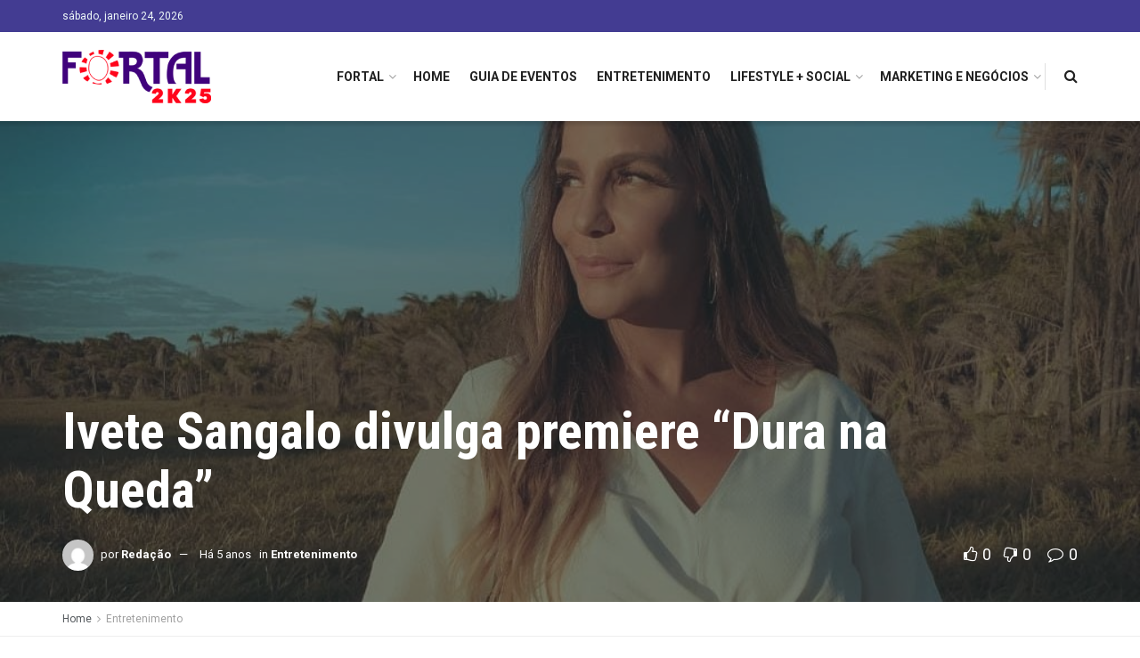

--- FILE ---
content_type: text/html; charset=UTF-8
request_url: https://fortal.com.br/ivete-sangalo-divulga-premiere-dura-na-queda/
body_size: 23948
content:
<!doctype html>
<!--[if lt IE 7]> <html class="no-js lt-ie9 lt-ie8 lt-ie7" lang="pt-BR"> <![endif]-->
<!--[if IE 7]>    <html class="no-js lt-ie9 lt-ie8" lang="pt-BR"> <![endif]-->
<!--[if IE 8]>    <html class="no-js lt-ie9" lang="pt-BR"> <![endif]-->
<!--[if IE 9]>    <html class="no-js lt-ie10" lang="pt-BR"> <![endif]-->
<!--[if gt IE 8]><!--> <html class="no-js" lang="pt-BR"> <!--<![endif]-->
<head>
    <meta http-equiv="Content-Type" content="text/html; charset=UTF-8" />
    <meta name='viewport' content='width=device-width, initial-scale=1, user-scalable=yes' />
    <link rel="profile" href="https://gmpg.org/xfn/11" />
    <link rel="pingback" href="https://fortal.com.br/xmlrpc.php" />
    <title>Ivete Sangalo divulga premiere “Dura na Queda” &#8211; Fortal</title>
<meta name='robots' content='max-image-preview:large' />
<meta property="og:type" content="article">
<meta property="og:title" content="Ivete Sangalo divulga premiere “Dura na Queda”">
<meta property="og:site_name" content="Fortal">
<meta property="og:description" content="Uma das mais importantes vozes do Brasil, a cantora Ivete Sangalo divulgou, nesta quinta-feira, 8, a premiere “Dura na Queda”.">
<meta property="og:url" content="https://fortal.com.br/ivete-sangalo-divulga-premiere-dura-na-queda/">
<meta property="og:locale" content="pt_BR">
<meta property="og:image" content="https://fortal.com.br/wp-content/uploads/2020/10/Ivete-Sangalo.jpg">
<meta property="og:image:height" content="596">
<meta property="og:image:width" content="1024">
<meta property="article:published_time" content="2020-10-09T15:43:44+00:00">
<meta property="article:modified_time" content="2020-10-09T19:02:41+00:00">
<meta property="article:section" content="Entretenimento">
<meta name="twitter:card" content="summary_large_image">
<meta name="twitter:title" content="Ivete Sangalo divulga premiere “Dura na Queda”">
<meta name="twitter:description" content="Uma das mais importantes vozes do Brasil, a cantora Ivete Sangalo divulgou, nesta quinta-feira, 8, a premiere “Dura na Queda”.">
<meta name="twitter:url" content="https://fortal.com.br/ivete-sangalo-divulga-premiere-dura-na-queda/">
<meta name="twitter:site" content="">
<meta name="twitter:image:src" content="https://fortal.com.br/wp-content/uploads/2020/10/Ivete-Sangalo.jpg">
<meta name="twitter:image:width" content="1024">
<meta name="twitter:image:height" content="596">
            <script type="text/javascript"> var jnews_ajax_url = 'https://fortal.com.br/?ajax-request=jnews'; </script>
            <link rel='dns-prefetch' href='//fonts.googleapis.com' />
<link rel='dns-prefetch' href='//s.w.org' />
<link rel='dns-prefetch' href='//c0.wp.com' />
<link rel="alternate" type="application/rss+xml" title="Feed para Fortal &raquo;" href="https://fortal.com.br/feed/" />
<link rel="alternate" type="application/rss+xml" title="Feed de comentários para Fortal &raquo;" href="https://fortal.com.br/comments/feed/" />
<link rel="alternate" type="application/rss+xml" title="Feed de comentários para Fortal &raquo; Ivete Sangalo divulga premiere “Dura na Queda”" href="https://fortal.com.br/ivete-sangalo-divulga-premiere-dura-na-queda/feed/" />
<style type="text/css">.brave_popup{display:none}</style><script> var brave_popup_data = {}; var bravepop_emailValidation=false; var brave_popup_videos = {};  var brave_popup_formData = {};var brave_popup_adminUser = false; var brave_popup_pageInfo = {"type":"single","pageID":6889,"singleType":"post"};  var bravepop_emailSuggestions={};</script><script type="text/javascript">
window._wpemojiSettings = {"baseUrl":"https:\/\/s.w.org\/images\/core\/emoji\/14.0.0\/72x72\/","ext":".png","svgUrl":"https:\/\/s.w.org\/images\/core\/emoji\/14.0.0\/svg\/","svgExt":".svg","source":{"concatemoji":"https:\/\/fortal.com.br\/wp-includes\/js\/wp-emoji-release.min.js?ver=6.0.9"}};
/*! This file is auto-generated */
!function(e,a,t){var n,r,o,i=a.createElement("canvas"),p=i.getContext&&i.getContext("2d");function s(e,t){var a=String.fromCharCode,e=(p.clearRect(0,0,i.width,i.height),p.fillText(a.apply(this,e),0,0),i.toDataURL());return p.clearRect(0,0,i.width,i.height),p.fillText(a.apply(this,t),0,0),e===i.toDataURL()}function c(e){var t=a.createElement("script");t.src=e,t.defer=t.type="text/javascript",a.getElementsByTagName("head")[0].appendChild(t)}for(o=Array("flag","emoji"),t.supports={everything:!0,everythingExceptFlag:!0},r=0;r<o.length;r++)t.supports[o[r]]=function(e){if(!p||!p.fillText)return!1;switch(p.textBaseline="top",p.font="600 32px Arial",e){case"flag":return s([127987,65039,8205,9895,65039],[127987,65039,8203,9895,65039])?!1:!s([55356,56826,55356,56819],[55356,56826,8203,55356,56819])&&!s([55356,57332,56128,56423,56128,56418,56128,56421,56128,56430,56128,56423,56128,56447],[55356,57332,8203,56128,56423,8203,56128,56418,8203,56128,56421,8203,56128,56430,8203,56128,56423,8203,56128,56447]);case"emoji":return!s([129777,127995,8205,129778,127999],[129777,127995,8203,129778,127999])}return!1}(o[r]),t.supports.everything=t.supports.everything&&t.supports[o[r]],"flag"!==o[r]&&(t.supports.everythingExceptFlag=t.supports.everythingExceptFlag&&t.supports[o[r]]);t.supports.everythingExceptFlag=t.supports.everythingExceptFlag&&!t.supports.flag,t.DOMReady=!1,t.readyCallback=function(){t.DOMReady=!0},t.supports.everything||(n=function(){t.readyCallback()},a.addEventListener?(a.addEventListener("DOMContentLoaded",n,!1),e.addEventListener("load",n,!1)):(e.attachEvent("onload",n),a.attachEvent("onreadystatechange",function(){"complete"===a.readyState&&t.readyCallback()})),(e=t.source||{}).concatemoji?c(e.concatemoji):e.wpemoji&&e.twemoji&&(c(e.twemoji),c(e.wpemoji)))}(window,document,window._wpemojiSettings);
</script>
<style type="text/css">
img.wp-smiley,
img.emoji {
	display: inline !important;
	border: none !important;
	box-shadow: none !important;
	height: 1em !important;
	width: 1em !important;
	margin: 0 0.07em !important;
	vertical-align: -0.1em !important;
	background: none !important;
	padding: 0 !important;
}
</style>
	<link rel='stylesheet' id='wp-block-library-css'  href='https://c0.wp.com/c/6.0.9/wp-includes/css/dist/block-library/style.min.css' type='text/css' media='all' />
<style id='wp-block-library-inline-css' type='text/css'>
.has-text-align-justify{text-align:justify;}
</style>
<style id='global-styles-inline-css' type='text/css'>
body{--wp--preset--color--black: #000000;--wp--preset--color--cyan-bluish-gray: #abb8c3;--wp--preset--color--white: #ffffff;--wp--preset--color--pale-pink: #f78da7;--wp--preset--color--vivid-red: #cf2e2e;--wp--preset--color--luminous-vivid-orange: #ff6900;--wp--preset--color--luminous-vivid-amber: #fcb900;--wp--preset--color--light-green-cyan: #7bdcb5;--wp--preset--color--vivid-green-cyan: #00d084;--wp--preset--color--pale-cyan-blue: #8ed1fc;--wp--preset--color--vivid-cyan-blue: #0693e3;--wp--preset--color--vivid-purple: #9b51e0;--wp--preset--gradient--vivid-cyan-blue-to-vivid-purple: linear-gradient(135deg,rgba(6,147,227,1) 0%,rgb(155,81,224) 100%);--wp--preset--gradient--light-green-cyan-to-vivid-green-cyan: linear-gradient(135deg,rgb(122,220,180) 0%,rgb(0,208,130) 100%);--wp--preset--gradient--luminous-vivid-amber-to-luminous-vivid-orange: linear-gradient(135deg,rgba(252,185,0,1) 0%,rgba(255,105,0,1) 100%);--wp--preset--gradient--luminous-vivid-orange-to-vivid-red: linear-gradient(135deg,rgba(255,105,0,1) 0%,rgb(207,46,46) 100%);--wp--preset--gradient--very-light-gray-to-cyan-bluish-gray: linear-gradient(135deg,rgb(238,238,238) 0%,rgb(169,184,195) 100%);--wp--preset--gradient--cool-to-warm-spectrum: linear-gradient(135deg,rgb(74,234,220) 0%,rgb(151,120,209) 20%,rgb(207,42,186) 40%,rgb(238,44,130) 60%,rgb(251,105,98) 80%,rgb(254,248,76) 100%);--wp--preset--gradient--blush-light-purple: linear-gradient(135deg,rgb(255,206,236) 0%,rgb(152,150,240) 100%);--wp--preset--gradient--blush-bordeaux: linear-gradient(135deg,rgb(254,205,165) 0%,rgb(254,45,45) 50%,rgb(107,0,62) 100%);--wp--preset--gradient--luminous-dusk: linear-gradient(135deg,rgb(255,203,112) 0%,rgb(199,81,192) 50%,rgb(65,88,208) 100%);--wp--preset--gradient--pale-ocean: linear-gradient(135deg,rgb(255,245,203) 0%,rgb(182,227,212) 50%,rgb(51,167,181) 100%);--wp--preset--gradient--electric-grass: linear-gradient(135deg,rgb(202,248,128) 0%,rgb(113,206,126) 100%);--wp--preset--gradient--midnight: linear-gradient(135deg,rgb(2,3,129) 0%,rgb(40,116,252) 100%);--wp--preset--duotone--dark-grayscale: url('#wp-duotone-dark-grayscale');--wp--preset--duotone--grayscale: url('#wp-duotone-grayscale');--wp--preset--duotone--purple-yellow: url('#wp-duotone-purple-yellow');--wp--preset--duotone--blue-red: url('#wp-duotone-blue-red');--wp--preset--duotone--midnight: url('#wp-duotone-midnight');--wp--preset--duotone--magenta-yellow: url('#wp-duotone-magenta-yellow');--wp--preset--duotone--purple-green: url('#wp-duotone-purple-green');--wp--preset--duotone--blue-orange: url('#wp-duotone-blue-orange');--wp--preset--font-size--small: 13px;--wp--preset--font-size--medium: 20px;--wp--preset--font-size--large: 36px;--wp--preset--font-size--x-large: 42px;}.has-black-color{color: var(--wp--preset--color--black) !important;}.has-cyan-bluish-gray-color{color: var(--wp--preset--color--cyan-bluish-gray) !important;}.has-white-color{color: var(--wp--preset--color--white) !important;}.has-pale-pink-color{color: var(--wp--preset--color--pale-pink) !important;}.has-vivid-red-color{color: var(--wp--preset--color--vivid-red) !important;}.has-luminous-vivid-orange-color{color: var(--wp--preset--color--luminous-vivid-orange) !important;}.has-luminous-vivid-amber-color{color: var(--wp--preset--color--luminous-vivid-amber) !important;}.has-light-green-cyan-color{color: var(--wp--preset--color--light-green-cyan) !important;}.has-vivid-green-cyan-color{color: var(--wp--preset--color--vivid-green-cyan) !important;}.has-pale-cyan-blue-color{color: var(--wp--preset--color--pale-cyan-blue) !important;}.has-vivid-cyan-blue-color{color: var(--wp--preset--color--vivid-cyan-blue) !important;}.has-vivid-purple-color{color: var(--wp--preset--color--vivid-purple) !important;}.has-black-background-color{background-color: var(--wp--preset--color--black) !important;}.has-cyan-bluish-gray-background-color{background-color: var(--wp--preset--color--cyan-bluish-gray) !important;}.has-white-background-color{background-color: var(--wp--preset--color--white) !important;}.has-pale-pink-background-color{background-color: var(--wp--preset--color--pale-pink) !important;}.has-vivid-red-background-color{background-color: var(--wp--preset--color--vivid-red) !important;}.has-luminous-vivid-orange-background-color{background-color: var(--wp--preset--color--luminous-vivid-orange) !important;}.has-luminous-vivid-amber-background-color{background-color: var(--wp--preset--color--luminous-vivid-amber) !important;}.has-light-green-cyan-background-color{background-color: var(--wp--preset--color--light-green-cyan) !important;}.has-vivid-green-cyan-background-color{background-color: var(--wp--preset--color--vivid-green-cyan) !important;}.has-pale-cyan-blue-background-color{background-color: var(--wp--preset--color--pale-cyan-blue) !important;}.has-vivid-cyan-blue-background-color{background-color: var(--wp--preset--color--vivid-cyan-blue) !important;}.has-vivid-purple-background-color{background-color: var(--wp--preset--color--vivid-purple) !important;}.has-black-border-color{border-color: var(--wp--preset--color--black) !important;}.has-cyan-bluish-gray-border-color{border-color: var(--wp--preset--color--cyan-bluish-gray) !important;}.has-white-border-color{border-color: var(--wp--preset--color--white) !important;}.has-pale-pink-border-color{border-color: var(--wp--preset--color--pale-pink) !important;}.has-vivid-red-border-color{border-color: var(--wp--preset--color--vivid-red) !important;}.has-luminous-vivid-orange-border-color{border-color: var(--wp--preset--color--luminous-vivid-orange) !important;}.has-luminous-vivid-amber-border-color{border-color: var(--wp--preset--color--luminous-vivid-amber) !important;}.has-light-green-cyan-border-color{border-color: var(--wp--preset--color--light-green-cyan) !important;}.has-vivid-green-cyan-border-color{border-color: var(--wp--preset--color--vivid-green-cyan) !important;}.has-pale-cyan-blue-border-color{border-color: var(--wp--preset--color--pale-cyan-blue) !important;}.has-vivid-cyan-blue-border-color{border-color: var(--wp--preset--color--vivid-cyan-blue) !important;}.has-vivid-purple-border-color{border-color: var(--wp--preset--color--vivid-purple) !important;}.has-vivid-cyan-blue-to-vivid-purple-gradient-background{background: var(--wp--preset--gradient--vivid-cyan-blue-to-vivid-purple) !important;}.has-light-green-cyan-to-vivid-green-cyan-gradient-background{background: var(--wp--preset--gradient--light-green-cyan-to-vivid-green-cyan) !important;}.has-luminous-vivid-amber-to-luminous-vivid-orange-gradient-background{background: var(--wp--preset--gradient--luminous-vivid-amber-to-luminous-vivid-orange) !important;}.has-luminous-vivid-orange-to-vivid-red-gradient-background{background: var(--wp--preset--gradient--luminous-vivid-orange-to-vivid-red) !important;}.has-very-light-gray-to-cyan-bluish-gray-gradient-background{background: var(--wp--preset--gradient--very-light-gray-to-cyan-bluish-gray) !important;}.has-cool-to-warm-spectrum-gradient-background{background: var(--wp--preset--gradient--cool-to-warm-spectrum) !important;}.has-blush-light-purple-gradient-background{background: var(--wp--preset--gradient--blush-light-purple) !important;}.has-blush-bordeaux-gradient-background{background: var(--wp--preset--gradient--blush-bordeaux) !important;}.has-luminous-dusk-gradient-background{background: var(--wp--preset--gradient--luminous-dusk) !important;}.has-pale-ocean-gradient-background{background: var(--wp--preset--gradient--pale-ocean) !important;}.has-electric-grass-gradient-background{background: var(--wp--preset--gradient--electric-grass) !important;}.has-midnight-gradient-background{background: var(--wp--preset--gradient--midnight) !important;}.has-small-font-size{font-size: var(--wp--preset--font-size--small) !important;}.has-medium-font-size{font-size: var(--wp--preset--font-size--medium) !important;}.has-large-font-size{font-size: var(--wp--preset--font-size--large) !important;}.has-x-large-font-size{font-size: var(--wp--preset--font-size--x-large) !important;}
</style>
<link rel='stylesheet' id='jnews-previewslider-css'  href='https://fortal.com.br/wp-content/plugins/jnews-gallery/assets/css/previewslider.css' type='text/css' media='all' />
<link rel='stylesheet' id='jnews-previewslider-responsive-css'  href='https://fortal.com.br/wp-content/plugins/jnews-gallery/assets/css/previewslider-responsive.css' type='text/css' media='all' />
<link rel='stylesheet' id='wp-polls-css'  href='https://fortal.com.br/wp-content/plugins/wp-polls/polls-css.css?ver=2.76.0' type='text/css' media='all' />
<style id='wp-polls-inline-css' type='text/css'>
.wp-polls .pollbar {
	margin: 1px;
	font-size: 6px;
	line-height: 8px;
	height: 8px;
	background-image: url('https://fortal.com.br/wp-content/plugins/wp-polls/images/default/pollbg.gif');
	border: 1px solid #c8c8c8;
}

</style>
<link rel='stylesheet' id='yop-public-css'  href='https://fortal.com.br/wp-content/plugins/yop-poll/public/assets/css/yop-poll-public-6.4.1.css?ver=6.0.9' type='text/css' media='all' />
<link rel='stylesheet' id='jeg_customizer_font-css'  href='//fonts.googleapis.com/css?family=Roboto%3Aregular%2C700%7CRoboto+Condensed%3Aregular%2C700&#038;ver=1.0.0' type='text/css' media='all' />
<link rel='stylesheet' id='mediaelement-css'  href='https://c0.wp.com/c/6.0.9/wp-includes/js/mediaelement/mediaelementplayer-legacy.min.css' type='text/css' media='all' />
<link rel='stylesheet' id='wp-mediaelement-css'  href='https://c0.wp.com/c/6.0.9/wp-includes/js/mediaelement/wp-mediaelement.min.css' type='text/css' media='all' />
<link rel='stylesheet' id='jnews-frontend-css'  href='https://fortal.com.br/wp-content/themes/jnews/assets/dist/frontend.min.css?ver=4.0.6' type='text/css' media='all' />
<link rel='stylesheet' id='jnews-style-css'  href='https://fortal.com.br/wp-content/themes/jnews/style.css?ver=4.0.6' type='text/css' media='all' />
<link rel='stylesheet' id='jnews-scheme-css'  href='https://fortal.com.br/wp-content/themes/jnews/data/import/travel/scheme.css?ver=4.0.6' type='text/css' media='all' />
<link rel='stylesheet' id='jeg-dynamic-style-css'  href='https://fortal.com.br/wp-content/uploads/jeg/jeg-y7125Nqvjn.css?ver=1.0.0' type='text/css' media='all' />
<link rel='stylesheet' id='jetpack_css-css'  href='https://c0.wp.com/p/jetpack/9.7.2/css/jetpack.css' type='text/css' media='all' />
<link rel='stylesheet' id='jnews-weather-style-css'  href='https://fortal.com.br/wp-content/plugins/jnews-weather/assets/css/plugin.css?ver=4.0.0' type='text/css' media='all' />
<script type='text/javascript' src='https://c0.wp.com/c/6.0.9/wp-includes/js/jquery/jquery.min.js' id='jquery-core-js'></script>
<script type='text/javascript' src='https://c0.wp.com/c/6.0.9/wp-includes/js/jquery/jquery-migrate.min.js' id='jquery-migrate-js'></script>
<script type='text/javascript' src='https://fortal.com.br/wp-content/plugins/jnews-gallery/assets/js/jquery.previewslider.js' id='jnews-previewslider-js'></script>
<script type='text/javascript' id='yop-public-js-extra'>
/* <![CDATA[ */
var objectL10n = {"yopPollParams":{"urlParams":{"ajax":"https:\/\/fortal.com.br\/wp-admin\/admin-ajax.php","wpLogin":"https:\/\/fortal.com.br\/wp-login.php?redirect_to=https%3A%2F%2Ffortal.com.br%2Fwp-admin%2Fadmin-ajax.php%3Faction%3Dyop_poll_record_wordpress_vote"},"apiParams":{"reCaptcha":{"siteKey":""},"reCaptchaV2Invisible":{"siteKey":""},"reCaptchaV3":{"siteKey":""},"hCaptcha":{"siteKey":""}},"captchaParams":{"imgPath":"https:\/\/fortal.com.br\/wp-content\/plugins\/yop-poll\/public\/assets\/img\/","url":"https:\/\/fortal.com.br\/wp-content\/plugins\/yop-poll\/app.php","accessibilityAlt":"Sound icon","accessibilityTitle":"Accessibility option: listen to a question and answer it!","accessibilityDescription":"Type below the <strong>answer<\/strong> to what you hear. Numbers or words:","explanation":"Click or touch the <strong>ANSWER<\/strong>","refreshAlt":"Refresh\/reload icon","refreshTitle":"Refresh\/reload: get new images and accessibility option!"},"voteParams":{"invalidPoll":"Invalid Poll","noAnswersSelected":"No answer selected","minAnswersRequired":"At least {min_answers_allowed} answer(s) required","maxAnswersRequired":"A max of {max_answers_allowed} answer(s) accepted","noAnswerForOther":"No other answer entered","noValueForCustomField":"{custom_field_name} is required","consentNotChecked":"You must agree to our terms and conditions","noCaptchaSelected":"Captcha is required","thankYou":"Thank you for your vote"},"resultsParams":{"singleVote":"vote","multipleVotes":"votes","singleAnswer":"answer","multipleAnswers":"answers"}}};
/* ]]> */
</script>
<script type='text/javascript' src='https://fortal.com.br/wp-content/plugins/yop-poll/public/assets/js/yop-poll-public-6.4.1.min.js?ver=6.0.9' id='yop-public-js'></script>
<link rel="https://api.w.org/" href="https://fortal.com.br/wp-json/" /><link rel="alternate" type="application/json" href="https://fortal.com.br/wp-json/wp/v2/posts/6889" /><link rel="EditURI" type="application/rsd+xml" title="RSD" href="https://fortal.com.br/xmlrpc.php?rsd" />
<link rel="wlwmanifest" type="application/wlwmanifest+xml" href="https://fortal.com.br/wp-includes/wlwmanifest.xml" /> 
<meta name="generator" content="WordPress 6.0.9" />
<link rel="canonical" href="https://fortal.com.br/ivete-sangalo-divulga-premiere-dura-na-queda/" />
<link rel='shortlink' href='https://fortal.com.br/?p=6889' />
<link rel="alternate" type="application/json+oembed" href="https://fortal.com.br/wp-json/oembed/1.0/embed?url=https%3A%2F%2Ffortal.com.br%2Fivete-sangalo-divulga-premiere-dura-na-queda%2F" />
<link rel="alternate" type="text/xml+oembed" href="https://fortal.com.br/wp-json/oembed/1.0/embed?url=https%3A%2F%2Ffortal.com.br%2Fivete-sangalo-divulga-premiere-dura-na-queda%2F&#038;format=xml" />
<!-- start Simple Custom CSS and JS -->
<style type="text/css">
.jeg_overlay_slider_bg {
  background-attachment:scroll !important;
}
#popmake-390 {
  text-align:center !important;
}
#popmake-390 br {
  display:none !important;
}
.titulofortal_itens {
    font-size: 24px !important;	
	font-family: "Roboto Condensed" !important;
  text-align:center !important;
}
.titulofortal_itens {
  margin-bottom:10px !important;
}
.tituloOndeComer {
      font-size: 32px !important;	
	font-family: "Roboto Condensed" !important;
  text-align:center !important;
  text-transform:uppercase !important;
}</style>
<!-- end Simple Custom CSS and JS -->
<style type='text/css'>img#wpstats{display:none}</style>
		<meta name="generator" content="Powered by WPBakery Page Builder - drag and drop page builder for WordPress."/>
<script type='application/ld+json'>{"@context":"http:\/\/schema.org","@type":"Organization","@id":"https:\/\/fortal.com.br\/#organization","url":"https:\/\/fortal.com.br\/","name":"","logo":{"@type":"ImageObject","url":""},"sameAs":["http:\/\/facebook.com","http:\/\/twitter.com","http:\/\/plus.google.com","http:\/\/pinterest.com","#","#"]}</script>
<script type='application/ld+json'>{"@context":"http:\/\/schema.org","@type":"WebSite","@id":"https:\/\/fortal.com.br\/#website","url":"https:\/\/fortal.com.br\/","name":"","potentialAction":{"@type":"SearchAction","target":"https:\/\/fortal.com.br\/?s={search_term_string}","query-input":"required name=search_term_string"}}</script>
		<style type="text/css" id="wp-custom-css">
			.jeg_hero_style_2 .jeg_post:hover .jeg_thumb a > div::after {
    opacity: .75 !important;
}
.jeg_hero_style_2 .jeg_thumb a > div::after {
    background: #f89400 !important;
    background: linear-gradient(270deg,#f89400,#d0343e) !important;
    transition: opacity .3s ease;
    opacity: 0;
}		</style>
		<noscript><style> .wpb_animate_when_almost_visible { opacity: 1; }</style></noscript></head>
<body data-rsssl=1 class="post-template-default single single-post postid-6889 single-format-standard jeg_single_tpl_4 jnews jsc_normal wpb-js-composer js-comp-ver-6.9.0 vc_responsive">

    
    

    <div class="jeg_ad jeg_ad_top jnews_header_top_ads">
        <div class='ads-wrapper  '></div>    </div>

    <!-- The Main Wrapper
    ============================================= -->
    <div class="jeg_viewport">

        
        <div class="jeg_header_wrapper">
            <div class="jeg_header_instagram_wrapper">
    </div>

<!-- HEADER -->
<div class="jeg_header normal">
    <div class="jeg_topbar jeg_container dark">
    <div class="container">
        <div class="jeg_nav_row">
            
                <div class="jeg_nav_col jeg_nav_left  jeg_nav_normal">
                    <div class="item_wrap jeg_nav_alignleft">
                        <div class="jeg_nav_item jeg_top_date">
    sábado, janeiro 24, 2026</div>                    </div>
                </div>

                
                <div class="jeg_nav_col jeg_nav_center  jeg_nav_normal">
                    <div class="item_wrap jeg_nav_aligncenter">
                                            </div>
                </div>

                
                <div class="jeg_nav_col jeg_nav_right  jeg_nav_grow">
                    <div class="item_wrap jeg_nav_alignright">
                                            </div>
                </div>

                        </div>
    </div>
</div><!-- /.jeg_container --><div class="jeg_bottombar jeg_navbar jeg_container jeg_navbar_wrapper  jeg_navbar_shadow jeg_navbar_normal">
    <div class="container">
        <div class="jeg_nav_row">
            
                <div class="jeg_nav_col jeg_nav_left jeg_nav_normal">
                    <div class="item_wrap jeg_nav_alignleft">
                        <div class="jeg_nav_item jeg_logo jeg_desktop_logo">
			<div class="site-title">
	    	<a href="https://fortal.com.br/" style="padding: 0 0 0 0;">
	    	    <img src="https://fortal.com.br/wp-content/uploads/2025/04/logo-fortal-25-peq.png" srcset="https://fortal.com.br/wp-content/uploads/2025/04/logo-fortal-25-peq.png 1x, https://fortal.com.br/wp-content/uploads/2025/04/logo-fortal-25-mid.png 2x" alt="">	    	</a>
	    </div>
	</div>                    </div>
                </div>

                
                <div class="jeg_nav_col jeg_nav_center jeg_nav_normal">
                    <div class="item_wrap jeg_nav_aligncenter">
                                            </div>
                </div>

                
                <div class="jeg_nav_col jeg_nav_right jeg_nav_grow">
                    <div class="item_wrap jeg_nav_alignright">
                        <div class="jeg_main_menu_wrapper">
<div class="jeg_nav_item jeg_mainmenu_wrap"><ul class="jeg_menu jeg_main_menu jeg_menu_style_1" data-animation="animate"><li id="menu-item-3508" class="menu-item menu-item-type-custom menu-item-object-custom menu-item-has-children menu-item-3508 bgnav" data-item-row="default" ><a href="/2024">FORTAL</a>
<ul class="sub-menu">
	<li id="menu-item-13758" class="menu-item menu-item-type-custom menu-item-object-custom menu-item-13758 bgnav" data-item-row="default" ><a href="/2025">FORTAL 2025</a></li>
	<li id="menu-item-247" class="menu-item menu-item-type-custom menu-item-object-custom menu-item-247 bgnav" data-item-row="default" ><a href="https://www.efolia.com.br/">Comprar ingresso</a></li>
	<li id="menu-item-761" class="menu-item menu-item-type-taxonomy menu-item-object-category menu-item-761 bgnav" data-item-row="default" ><a href="https://fortal.com.br/category/fortal/">Notícias Fortal</a></li>
</ul>
</li>
<li id="menu-item-190" class="menu-item menu-item-type-post_type menu-item-object-page menu-item-home menu-item-190 bgnav" data-item-row="default" ><a href="https://fortal.com.br/">Home</a></li>
<li id="menu-item-182" class="menu-item menu-item-type-taxonomy menu-item-object-category menu-item-182 bgnav" data-item-row="default" ><a href="https://fortal.com.br/category/guia-de-eventos/">Guia de Eventos</a></li>
<li id="menu-item-180" class="menu-item menu-item-type-taxonomy menu-item-object-category current-post-ancestor current-menu-parent current-post-parent menu-item-180 bgnav" data-item-row="default" ><a href="https://fortal.com.br/category/entretenimento/">Entretenimento</a></li>
<li id="menu-item-184" class="menu-item menu-item-type-taxonomy menu-item-object-category menu-item-has-children menu-item-184 bgnav" data-item-row="default" ><a href="https://fortal.com.br/category/lifestyle-social/">Lifestyle + Social</a>
<ul class="sub-menu">
	<li id="menu-item-181" class="menu-item menu-item-type-taxonomy menu-item-object-category menu-item-181 bgnav" data-item-row="default" ><a href="https://fortal.com.br/category/gastronomia/">Gastronomia</a></li>
	<li id="menu-item-187" class="menu-item menu-item-type-taxonomy menu-item-object-category menu-item-187 bgnav" data-item-row="default" ><a href="https://fortal.com.br/category/saude-e-beleza/">Saúde e Beleza</a></li>
	<li id="menu-item-183" class="menu-item menu-item-type-taxonomy menu-item-object-category menu-item-183 bgnav" data-item-row="default" ><a href="https://fortal.com.br/category/influencers/">Influencers</a></li>
	<li id="menu-item-188" class="menu-item menu-item-type-taxonomy menu-item-object-category menu-item-188 bgnav" data-item-row="default" ><a href="https://fortal.com.br/category/style/">Style</a></li>
	<li id="menu-item-189" class="menu-item menu-item-type-taxonomy menu-item-object-category menu-item-189 bgnav" data-item-row="default" ><a href="https://fortal.com.br/category/turismo/">Turismo</a></li>
</ul>
</li>
<li id="menu-item-185" class="menu-item menu-item-type-taxonomy menu-item-object-category menu-item-has-children menu-item-185 bgnav" data-item-row="default" ><a href="https://fortal.com.br/category/marketing-e-negocios/">Marketing e Negócios</a>
<ul class="sub-menu">
	<li id="menu-item-186" class="menu-item menu-item-type-taxonomy menu-item-object-category menu-item-186 bgnav" data-item-row="default" ><a href="https://fortal.com.br/category/news-tech/">News Tech</a></li>
</ul>
</li>
</ul></div></div>
<div class="jeg_separator separator1"></div><!-- Search Icon -->
<div class="jeg_nav_item jeg_search_wrapper search_icon jeg_search_popup_expand">
    <a href="#" class="jeg_search_toggle"><i class="fa fa-search"></i></a>
    <form action="https://fortal.com.br/" method="get" class="jeg_search_form" target="_top">
    <input name="s" class="jeg_search_input" placeholder="Search..." type="text" value="" autocomplete="off">
    <button type="submit" class="jeg_search_button btn"><i class="fa fa-search"></i></button>
</form>
<!-- jeg_search_hide with_result no_result -->
<div class="jeg_search_result jeg_search_hide with_result">
    <div class="search-result-wrapper">
    </div>
    <div class="search-link search-noresult">
        No Result    </div>
    <div class="search-link search-all-button">
        <i class="fa fa-search"></i> View All Result    </div>
</div></div>                    </div>
                </div>

                        </div>
    </div>
</div></div><!-- /.jeg_header -->        </div>

        <div class="jeg_header_sticky">
            <div class="sticky_blankspace"></div>
<div class="jeg_header full">
    <div class="jeg_container">
        <div data-mode="scroll" class="jeg_stickybar jeg_navbar jeg_navbar_wrapper  jeg_navbar_shadow jeg_navbar_normal">
            <div class="container">
    <div class="jeg_nav_row">
        
            <div class="jeg_nav_col jeg_nav_left jeg_nav_grow">
                <div class="item_wrap jeg_nav_alignleft">
                    <div class="jeg_nav_item jeg_logo">
    <div class="site-title">
    	<a href="https://fortal.com.br/">
    	    <img src="https://fortal.com.br/wp-content/uploads/2025/04/logo-fortal-25-peq.png" srcset="https://fortal.com.br/wp-content/uploads/2025/04/logo-fortal-25-peq.png 1x, https://fortal.com.br/wp-content/uploads/2025/04/logo-fortal-25.png 2x" alt="">    	</a>
    </div>
</div>                </div>
            </div>

            
            <div class="jeg_nav_col jeg_nav_center jeg_nav_normal">
                <div class="item_wrap jeg_nav_aligncenter">
                    <div class="jeg_main_menu_wrapper">
<div class="jeg_nav_item jeg_mainmenu_wrap"><ul class="jeg_menu jeg_main_menu jeg_menu_style_1" data-animation="animate"><li class="menu-item menu-item-type-custom menu-item-object-custom menu-item-has-children menu-item-3508 bgnav" data-item-row="default" ><a href="/2024">FORTAL</a>
<ul class="sub-menu">
	<li class="menu-item menu-item-type-custom menu-item-object-custom menu-item-13758 bgnav" data-item-row="default" ><a href="/2025">FORTAL 2025</a></li>
	<li class="menu-item menu-item-type-custom menu-item-object-custom menu-item-247 bgnav" data-item-row="default" ><a href="https://www.efolia.com.br/">Comprar ingresso</a></li>
	<li class="menu-item menu-item-type-taxonomy menu-item-object-category menu-item-761 bgnav" data-item-row="default" ><a href="https://fortal.com.br/category/fortal/">Notícias Fortal</a></li>
</ul>
</li>
<li class="menu-item menu-item-type-post_type menu-item-object-page menu-item-home menu-item-190 bgnav" data-item-row="default" ><a href="https://fortal.com.br/">Home</a></li>
<li class="menu-item menu-item-type-taxonomy menu-item-object-category menu-item-182 bgnav" data-item-row="default" ><a href="https://fortal.com.br/category/guia-de-eventos/">Guia de Eventos</a></li>
<li class="menu-item menu-item-type-taxonomy menu-item-object-category current-post-ancestor current-menu-parent current-post-parent menu-item-180 bgnav" data-item-row="default" ><a href="https://fortal.com.br/category/entretenimento/">Entretenimento</a></li>
<li class="menu-item menu-item-type-taxonomy menu-item-object-category menu-item-has-children menu-item-184 bgnav" data-item-row="default" ><a href="https://fortal.com.br/category/lifestyle-social/">Lifestyle + Social</a>
<ul class="sub-menu">
	<li class="menu-item menu-item-type-taxonomy menu-item-object-category menu-item-181 bgnav" data-item-row="default" ><a href="https://fortal.com.br/category/gastronomia/">Gastronomia</a></li>
	<li class="menu-item menu-item-type-taxonomy menu-item-object-category menu-item-187 bgnav" data-item-row="default" ><a href="https://fortal.com.br/category/saude-e-beleza/">Saúde e Beleza</a></li>
	<li class="menu-item menu-item-type-taxonomy menu-item-object-category menu-item-183 bgnav" data-item-row="default" ><a href="https://fortal.com.br/category/influencers/">Influencers</a></li>
	<li class="menu-item menu-item-type-taxonomy menu-item-object-category menu-item-188 bgnav" data-item-row="default" ><a href="https://fortal.com.br/category/style/">Style</a></li>
	<li class="menu-item menu-item-type-taxonomy menu-item-object-category menu-item-189 bgnav" data-item-row="default" ><a href="https://fortal.com.br/category/turismo/">Turismo</a></li>
</ul>
</li>
<li class="menu-item menu-item-type-taxonomy menu-item-object-category menu-item-has-children menu-item-185 bgnav" data-item-row="default" ><a href="https://fortal.com.br/category/marketing-e-negocios/">Marketing e Negócios</a>
<ul class="sub-menu">
	<li class="menu-item menu-item-type-taxonomy menu-item-object-category menu-item-186 bgnav" data-item-row="default" ><a href="https://fortal.com.br/category/news-tech/">News Tech</a></li>
</ul>
</li>
</ul></div></div>
                </div>
            </div>

            
            <div class="jeg_nav_col jeg_nav_right jeg_nav_grow">
                <div class="item_wrap jeg_nav_alignright">
                    <!-- Search Icon -->
<div class="jeg_nav_item jeg_search_wrapper search_icon jeg_search_popup_expand">
    <a href="#" class="jeg_search_toggle"><i class="fa fa-search"></i></a>
    <form action="https://fortal.com.br/" method="get" class="jeg_search_form" target="_top">
    <input name="s" class="jeg_search_input" placeholder="Search..." type="text" value="" autocomplete="off">
    <button type="submit" class="jeg_search_button btn"><i class="fa fa-search"></i></button>
</form>
<!-- jeg_search_hide with_result no_result -->
<div class="jeg_search_result jeg_search_hide with_result">
    <div class="search-result-wrapper">
    </div>
    <div class="search-link search-noresult">
        No Result    </div>
    <div class="search-link search-all-button">
        <i class="fa fa-search"></i> View All Result    </div>
</div></div><div class="jeg_nav_item jeg_cart woocommerce jeg_cart_icon">
    <i class="fa fa-shopping-cart jeg_carticon"></i>
    
    		<div class="jeg_cartcontent_fallback">
			<div class="alert alert-error">
				<strong>Plugin Install</strong> : Cart Icon need WooCommerce plugin to be installed.            </div>
		</div>
	
</div>                </div>
            </div>

                </div>
</div>        </div>
    </div>
</div>
        </div>

        <div class="jeg_navbar_mobile_wrapper">
            <div class="jeg_navbar_mobile" data-mode="scroll">
    <div class="jeg_mobile_bottombar jeg_mobile_midbar jeg_container normal">
    <div class="container">
        <div class="jeg_nav_row">
            
                <div class="jeg_nav_col jeg_nav_left jeg_nav_grow">
                    <div class="item_wrap jeg_nav_alignleft">
                        <div class="jeg_nav_item jeg_mobile_logo">
			<div class="site-title">
	    	<a href="https://fortal.com.br/">
		        <img src="https://fortal.com.br/wp-content/uploads/2025/04/logo-fortal-25.png" srcset="https://fortal.com.br/wp-content/uploads/2025/04/logo-fortal-25.png 1x, https://fortal.com.br/wp-content/uploads/2025/04/logo-fortal-25.png 2x" alt="Fortal">		    </a>
	    </div>
	</div>                    </div>
                </div>

                
                <div class="jeg_nav_col jeg_nav_center jeg_nav_normal">
                    <div class="item_wrap jeg_nav_aligncenter">
                                            </div>
                </div>

                
                <div class="jeg_nav_col jeg_nav_right jeg_nav_normal">
                    <div class="item_wrap jeg_nav_alignright">
                        <div class="jeg_nav_item jeg_search_wrapper jeg_search_popup_expand">
    <a href="#" class="jeg_search_toggle"><i class="fa fa-search"></i></a>
	<form action="https://fortal.com.br/" method="get" class="jeg_search_form" target="_top">
    <input name="s" class="jeg_search_input" placeholder="Search..." type="text" value="" autocomplete="off">
    <button type="submit" class="jeg_search_button btn"><i class="fa fa-search"></i></button>
</form>
<!-- jeg_search_hide with_result no_result -->
<div class="jeg_search_result jeg_search_hide with_result">
    <div class="search-result-wrapper">
    </div>
    <div class="search-link search-noresult">
        No Result    </div>
    <div class="search-link search-all-button">
        <i class="fa fa-search"></i> View All Result    </div>
</div></div><div class="jeg_nav_item">
    <a href="#" class="toggle_btn jeg_mobile_toggle"><i class="fa fa-bars"></i></a>
</div>                    </div>
                </div>

                        </div>
    </div>
</div></div>
<div class="sticky_blankspace" style="height: 60px;"></div>        </div>    <div class="post-wrapper">

        <div class="post-wrap" >

            
            <div class="jeg_main ">
                <div class="jeg_container">
                    <div class="jeg_featured_big ">
    <div class="jeg_featured_bg">
        <div class="jeg_featured_img" style="background-image: url(https://fortal.com.br/wp-content/uploads/2020/10/Ivete-Sangalo.jpg);"></div>
    </div>
    <div class="jeg_fs_content">
        <div class="entry-header">
            <div class="container">
	            
                <h1 class="jeg_post_title">Ivete Sangalo divulga premiere “Dura na Queda”</h1>

                
                <div class="jeg_meta_container"><div class="jeg_post_meta jeg_post_meta_1">

    <div class="meta_left">
                    <div class="jeg_meta_author">
                <img alt='Redação' src='https://secure.gravatar.com/avatar/8a40dd1367f26ed0b87c8298ee948239?s=80&#038;d=mm&#038;r=g' srcset='https://secure.gravatar.com/avatar/8a40dd1367f26ed0b87c8298ee948239?s=160&#038;d=mm&#038;r=g 2x' class='avatar avatar-80 photo' height='80' width='80' loading='lazy'/>                <span class="meta_text">por</span>
                <a href="https://fortal.com.br/author/admin/">Redação</a>            </div>
        
                    <div class="jeg_meta_date">
                <a href="https://fortal.com.br/ivete-sangalo-divulga-premiere-dura-na-queda/">Há 5 anos</a>
            </div>
        
                    <div class="jeg_meta_category">
                <span><span class="meta_text">in</span>
                    <a href="https://fortal.com.br/category/entretenimento/" rel="category tag">Entretenimento</a>                </span>
            </div>
        
	        </div>

    <div class="meta_right">
        <div class='jeg_meta_like_container jeg_meta_like'>
                <a class='like' href='#' data-id='6889' data-type='like' data-message=''>
                        <i class='fa fa-thumbs-o-up'></i> <span>0</span>
                    </a><a class='dislike' href='#' data-id='6889' data-type='dislike' data-message=''>
                        <i class='fa fa-thumbs-o-down fa-flip-horizontal'></i> <span>0</span>
                    </a>
            </div>                    <div class="jeg_meta_comment"><a href="https://fortal.com.br/ivete-sangalo-divulga-premiere-dura-na-queda/#respond"><i class="fa fa-comment-o"></i> 0</a></div>
            </div>
</div>
</div>
            </div>
        </div>

            </div>
    <div class="jeg_scroll_flag"></div>
</div>

<div class="jeg_breadcrumbs">
    <div class="container jeg_breadcrumb_container">
        <div id="breadcrumbs"><span class="">
                <a href="https://fortal.com.br">Home</a>
            </span><i class="fa fa-angle-right"></i><span class="breadcrumb_last_link">
                <a href="https://fortal.com.br/category/entretenimento/">Entretenimento</a>
            </span></div>    </div>
</div>

<div class="container">
    <div class="jeg_ad jeg_article_top jnews_article_top_ads">
        <div class='ads-wrapper  '></div>    </div>
</div>

<div class="jeg_content jeg_singlepage">
    <div class="container">
        <div class="row">
            <div class="jeg_main_content col-md-8">

                <div class="jeg_inner_content">
                    <div class="jeg_share_top_container"></div>                    <div class="jeg_ad jeg_article jnews_content_top_ads "><div class='ads-wrapper  '></div></div>
                    <div class="entry-content no-share">
                        <div class="jeg_share_button share-float jeg_sticky_share clearfix share-monocrhome">
                            <div class="jeg_share_float_container"></div>                        </div>

                        <div class="content-inner ">
                                                        
<p style="text-align:justify">Uma das mais importantes vozes do Brasil, a cantora Ivete Sangalo divulgou, nesta quinta-feira, 8, a premiere “Dura na Queda”. No vídeo publicado, a artista mostra um bate papo com nove fãs, que assistiram o clipe Dura na Queda” sem saber que Ivete estava na videoconferência. Todos estavam em suas casas e conversaram através do computador.<br></p>



<p style="text-align:justify">Composta pelos irmãos Rodrigo Melim e Diogo Melim, a canção romântica foi lançada na voz de Ivete. Como forma de inovar e se adaptar às condições impostas pela pandemia, a cantora foi a própria diretora de gravação e contou com uma equipe reduzida. O vídeo já ultrapassa 3 milhões de visualizações.</p>



<figure class="wp-block-embed-instagram wp-block-embed is-type-rich is-provider-instagram"><div class="wp-block-embed__wrapper">
<blockquote class="instagram-media" data-instgrm-captioned data-instgrm-permalink="https://www.instagram.com/tv/CGGXFmOHelw/?utm_source=ig_embed&amp;utm_campaign=loading" data-instgrm-version="12" style=" background:#FFF; border:0; border-radius:3px; box-shadow:0 0 1px 0 rgba(0,0,0,0.5),0 1px 10px 0 rgba(0,0,0,0.15); margin: 1px; max-width:500px; min-width:326px; padding:0; width:99.375%; width:-webkit-calc(100% - 2px); width:calc(100% - 2px);"><div style="padding:16px;"> <a href="https://www.instagram.com/tv/CGGXFmOHelw/?utm_source=ig_embed&amp;utm_campaign=loading" style=" background:#FFFFFF; line-height:0; padding:0 0; text-align:center; text-decoration:none; width:100%;" target="_blank"> <div style=" display: flex; flex-direction: row; align-items: center;"> <div style="background-color: #F4F4F4; border-radius: 50%; flex-grow: 0; height: 40px; margin-right: 14px; width: 40px;"></div> <div style="display: flex; flex-direction: column; flex-grow: 1; justify-content: center;"> <div style=" background-color: #F4F4F4; border-radius: 4px; flex-grow: 0; height: 14px; margin-bottom: 6px; width: 100px;"></div> <div style=" background-color: #F4F4F4; border-radius: 4px; flex-grow: 0; height: 14px; width: 60px;"></div></div></div><div style="padding: 19% 0;"></div> <div style="display:block; height:50px; margin:0 auto 12px; width:50px;"><svg width="50px" height="50px" viewBox="0 0 60 60" version="1.1" xmlns="https://www.w3.org/2000/svg" xmlns:xlink="https://www.w3.org/1999/xlink"><g stroke="none" stroke-width="1" fill="none" fill-rule="evenodd"><g transform="translate(-511.000000, -20.000000)" fill="#000000"><g><path d="M556.869,30.41 C554.814,30.41 553.148,32.076 553.148,34.131 C553.148,36.186 554.814,37.852 556.869,37.852 C558.924,37.852 560.59,36.186 560.59,34.131 C560.59,32.076 558.924,30.41 556.869,30.41 M541,60.657 C535.114,60.657 530.342,55.887 530.342,50 C530.342,44.114 535.114,39.342 541,39.342 C546.887,39.342 551.658,44.114 551.658,50 C551.658,55.887 546.887,60.657 541,60.657 M541,33.886 C532.1,33.886 524.886,41.1 524.886,50 C524.886,58.899 532.1,66.113 541,66.113 C549.9,66.113 557.115,58.899 557.115,50 C557.115,41.1 549.9,33.886 541,33.886 M565.378,62.101 C565.244,65.022 564.756,66.606 564.346,67.663 C563.803,69.06 563.154,70.057 562.106,71.106 C561.058,72.155 560.06,72.803 558.662,73.347 C557.607,73.757 556.021,74.244 553.102,74.378 C549.944,74.521 548.997,74.552 541,74.552 C533.003,74.552 532.056,74.521 528.898,74.378 C525.979,74.244 524.393,73.757 523.338,73.347 C521.94,72.803 520.942,72.155 519.894,71.106 C518.846,70.057 518.197,69.06 517.654,67.663 C517.244,66.606 516.755,65.022 516.623,62.101 C516.479,58.943 516.448,57.996 516.448,50 C516.448,42.003 516.479,41.056 516.623,37.899 C516.755,34.978 517.244,33.391 517.654,32.338 C518.197,30.938 518.846,29.942 519.894,28.894 C520.942,27.846 521.94,27.196 523.338,26.654 C524.393,26.244 525.979,25.756 528.898,25.623 C532.057,25.479 533.004,25.448 541,25.448 C548.997,25.448 549.943,25.479 553.102,25.623 C556.021,25.756 557.607,26.244 558.662,26.654 C560.06,27.196 561.058,27.846 562.106,28.894 C563.154,29.942 563.803,30.938 564.346,32.338 C564.756,33.391 565.244,34.978 565.378,37.899 C565.522,41.056 565.552,42.003 565.552,50 C565.552,57.996 565.522,58.943 565.378,62.101 M570.82,37.631 C570.674,34.438 570.167,32.258 569.425,30.349 C568.659,28.377 567.633,26.702 565.965,25.035 C564.297,23.368 562.623,22.342 560.652,21.575 C558.743,20.834 556.562,20.326 553.369,20.18 C550.169,20.033 549.148,20 541,20 C532.853,20 531.831,20.033 528.631,20.18 C525.438,20.326 523.257,20.834 521.349,21.575 C519.376,22.342 517.703,23.368 516.035,25.035 C514.368,26.702 513.342,28.377 512.574,30.349 C511.834,32.258 511.326,34.438 511.181,37.631 C511.035,40.831 511,41.851 511,50 C511,58.147 511.035,59.17 511.181,62.369 C511.326,65.562 511.834,67.743 512.574,69.651 C513.342,71.625 514.368,73.296 516.035,74.965 C517.703,76.634 519.376,77.658 521.349,78.425 C523.257,79.167 525.438,79.673 528.631,79.82 C531.831,79.965 532.853,80.001 541,80.001 C549.148,80.001 550.169,79.965 553.369,79.82 C556.562,79.673 558.743,79.167 560.652,78.425 C562.623,77.658 564.297,76.634 565.965,74.965 C567.633,73.296 568.659,71.625 569.425,69.651 C570.167,67.743 570.674,65.562 570.82,62.369 C570.966,59.17 571,58.147 571,50 C571,41.851 570.966,40.831 570.82,37.631"></path></g></g></g></svg></div><div style="padding-top: 8px;"> <div style=" color:#3897f0; font-family:Arial,sans-serif; font-size:14px; font-style:normal; font-weight:550; line-height:18px;"> View this post on Instagram</div></div><div style="padding: 12.5% 0;"></div> <div style="display: flex; flex-direction: row; margin-bottom: 14px; align-items: center;"><div> <div style="background-color: #F4F4F4; border-radius: 50%; height: 12.5px; width: 12.5px; transform: translateX(0px) translateY(7px);"></div> <div style="background-color: #F4F4F4; height: 12.5px; transform: rotate(-45deg) translateX(3px) translateY(1px); width: 12.5px; flex-grow: 0; margin-right: 14px; margin-left: 2px;"></div> <div style="background-color: #F4F4F4; border-radius: 50%; height: 12.5px; width: 12.5px; transform: translateX(9px) translateY(-18px);"></div></div><div style="margin-left: 8px;"> <div style=" background-color: #F4F4F4; border-radius: 50%; flex-grow: 0; height: 20px; width: 20px;"></div> <div style=" width: 0; height: 0; border-top: 2px solid transparent; border-left: 6px solid #f4f4f4; border-bottom: 2px solid transparent; transform: translateX(16px) translateY(-4px) rotate(30deg)"></div></div><div style="margin-left: auto;"> <div style=" width: 0px; border-top: 8px solid #F4F4F4; border-right: 8px solid transparent; transform: translateY(16px);"></div> <div style=" background-color: #F4F4F4; flex-grow: 0; height: 12px; width: 16px; transform: translateY(-4px);"></div> <div style=" width: 0; height: 0; border-top: 8px solid #F4F4F4; border-left: 8px solid transparent; transform: translateY(-4px) translateX(8px);"></div></div></div></a> <p style=" margin:8px 0 0 0; padding:0 4px;"> <a href="https://www.instagram.com/tv/CGGXFmOHelw/?utm_source=ig_embed&amp;utm_campaign=loading" style=" color:#000; font-family:Arial,sans-serif; font-size:14px; font-style:normal; font-weight:normal; line-height:17px; text-decoration:none; word-wrap:break-word;" target="_blank">Em muitos encontros com vocês, zamuris, a emoção é tanta que as palavras fogem. Que felicidade ouvir tanta coisa linda e sincera! Nos encontramos para assistir ao clipe de #DuraNaQueda e, sem que vocês soubessem, eu estava ali só observando e curtindo esse momento! Amei demais! Que mais encontros aconteçam sempre! ❤️ #PraCegoVer O vídeo mostra um bate papo entre Ivete, @amorimvivian Amorim e 9 fãs. Todos estão em suas casas e conversam através do computador. Todos estão sorrindo e em alguns momentos emocionados.</a></p> <p style=" color:#c9c8cd; font-family:Arial,sans-serif; font-size:14px; line-height:17px; margin-bottom:0; margin-top:8px; overflow:hidden; padding:8px 0 7px; text-align:center; text-overflow:ellipsis; white-space:nowrap;">A post shared by <a href="https://www.instagram.com/ivetesangalo/?utm_source=ig_embed&amp;utm_campaign=loading" style=" color:#c9c8cd; font-family:Arial,sans-serif; font-size:14px; font-style:normal; font-weight:normal; line-height:17px;" target="_blank"> Veveta</a> (@ivetesangalo) on <time style=" font-family:Arial,sans-serif; font-size:14px; line-height:17px;" datetime="2020-10-08T22:32:29+00:00">Oct 8, 2020 at 3:32pm PDT</time></p></div></blockquote><script async src="//www.instagram.com/embed.js"></script>
</div></figure>
                            
	                        
                                                    </div>

                        <div class="jeg_share_bottom_container"><div class="jeg_share_button share-bottom clearfix">
                <div class="jeg_sharelist">
                    <a href="https://www.facebook.com/sharer.php?u=https%3A%2F%2Ffortal.com.br%2Fivete-sangalo-divulga-premiere-dura-na-queda%2F" rel='nofollow' class="jeg_btn-facebook expanded"><i class="fa fa-facebook-official"></i><span>Share</span></a><a href="https://twitter.com/intent/tweet?text=Ivete+Sangalo+divulga+premiere+%E2%80%9CDura+na+Queda%E2%80%9D&url=https%3A%2F%2Ffortal.com.br%2Fivete-sangalo-divulga-premiere-dura-na-queda%2F" rel='nofollow' class="jeg_btn-twitter expanded"><i class="fa fa-twitter"></i><span>Tweet</span></a><a href="https://plus.google.com/share?url=https%3A%2F%2Ffortal.com.br%2Fivete-sangalo-divulga-premiere-dura-na-queda%2F" rel='nofollow' class="jeg_btn-google-plus expanded"><i class="fa fa-google-plus"></i><span>Share</span></a>
                    <div class="share-secondary">
                    <a href="https://www.linkedin.com/shareArticle?url=https%3A%2F%2Ffortal.com.br%2Fivete-sangalo-divulga-premiere-dura-na-queda%2F&title=Ivete+Sangalo+divulga+premiere+%E2%80%9CDura+na+Queda%E2%80%9D" rel='nofollow'  class="jeg_btn-linkedin "><i class="fa fa-linkedin"></i></a><a href="https://www.pinterest.com/pin/create/bookmarklet/?pinFave=1&url=https%3A%2F%2Ffortal.com.br%2Fivete-sangalo-divulga-premiere-dura-na-queda%2F&media=https://fortal.com.br/wp-content/uploads/2020/10/Ivete-Sangalo.jpg&description=Ivete+Sangalo+divulga+premiere+%E2%80%9CDura+na+Queda%E2%80%9D" rel='nofollow'  class="jeg_btn-pinterest "><i class="fa fa-pinterest"></i></a>
                </div>
                <a href="#" class="jeg_btn-toggle"><i class="fa fa-share"></i></a>
                </div>
            </div></div>
                                            </div>

                    <div class="jeg_ad jeg_article jnews_content_bottom_ads "><div class='ads-wrapper  '></div></div><div class="jnews_prev_next_container"></div><div class="jnews_author_box_container"><div class="jeg_authorbox">
    <div class="jeg_author_image">
        <img alt='Redação' src='https://secure.gravatar.com/avatar/8a40dd1367f26ed0b87c8298ee948239?s=80&#038;d=mm&#038;r=g' srcset='https://secure.gravatar.com/avatar/8a40dd1367f26ed0b87c8298ee948239?s=160&#038;d=mm&#038;r=g 2x' class='avatar avatar-80 photo' height='80' width='80' loading='lazy'/>    </div>
    <div class="jeg_author_content">
        <h3 class="jeg_author_name">
            <a href="https://fortal.com.br/author/admin/">
                Redação            </a>
        </h3>
        <p class="jeg_author_desc">
                    </p>

        <div class="jeg_author_socials">
            


















        </div>
    </div>
</div>

</div><div class="jnews_related_post_container"></div><div class="jnews_popup_post_container">
    <section class="jeg_popup_post">
        <span class="caption">Next Post</span>

                    <div class="jeg_popup_content">
                <div class="jeg_thumb">
                                        <a href="https://fortal.com.br/casados-desde-2015-gusttavo-lima-e-andressa-suita-anunciam-separacao/">
                        <div class="thumbnail-container animate-lazy  size-1000 "><img width="75" height="75" src="https://fortal.com.br/wp-content/themes/jnews/assets/img/jeg-empty.png" class="attachment-jnews-75x75 size-jnews-75x75 lazyload wp-post-image" alt="Casados desde 2015, Gusttavo Lima e Andressa Suita anunciam separação" data-src="https://fortal.com.br/wp-content/uploads/2020/10/Gusttavo-75x75.jpg" data-sizes="auto" data-srcset="https://fortal.com.br/wp-content/uploads/2020/10/Gusttavo-75x75.jpg 75w, https://fortal.com.br/wp-content/uploads/2020/10/Gusttavo-150x150.jpg 150w" data-expand="700" /></div>                    </a>
                </div>
                <h3 class="post-title">
                    <a href="https://fortal.com.br/casados-desde-2015-gusttavo-lima-e-andressa-suita-anunciam-separacao/">
                        Casados desde 2015, Gusttavo Lima e Andressa Suita anunciam separação                    </a>
                </h3>
            </div>
                
        <a href="#" class="jeg_popup_close"><i class="fa fa-close"></i></a>
    </section>

</div><div class="jnews_comment_container">	<div id="respond" class="comment-respond">
		<h3 id="reply-title" class="comment-reply-title">Deixe um comentário <small><a rel="nofollow" id="cancel-comment-reply-link" href="/ivete-sangalo-divulga-premiere-dura-na-queda/#respond" style="display:none;">Cancelar resposta</a></small></h3><form action="https://fortal.com.br/wp-comments-post.php" method="post" id="commentform" class="comment-form"><p class="comment-notes"><span id="email-notes">O seu endereço de e-mail não será publicado.</span> <span class="required-field-message" aria-hidden="true">Campos obrigatórios são marcados com <span class="required" aria-hidden="true">*</span></span></p><p class="comment-form-comment"><label for="comment">Comentário <span class="required" aria-hidden="true">*</span></label> <textarea id="comment" name="comment" cols="45" rows="8" maxlength="65525" required="required"></textarea></p><p class="comment-form-author"><label for="author">Nome <span class="required" aria-hidden="true">*</span></label> <input id="author" name="author" type="text" value="" size="30" maxlength="245" required="required" /></p>
<p class="comment-form-email"><label for="email">E-mail <span class="required" aria-hidden="true">*</span></label> <input id="email" name="email" type="text" value="" size="30" maxlength="100" aria-describedby="email-notes" required="required" /></p>
<p class="comment-form-url"><label for="url">Site</label> <input id="url" name="url" type="text" value="" size="30" maxlength="200" /></p>
<p class="comment-form-cookies-consent"><input id="wp-comment-cookies-consent" name="wp-comment-cookies-consent" type="checkbox" value="yes" /> <label for="wp-comment-cookies-consent">Salvar meus dados neste navegador para a próxima vez que eu comentar.</label></p>
<p class="form-submit"><input name="submit" type="submit" id="submit" class="submit" value="Publicar comentário" /> <input type='hidden' name='comment_post_ID' value='6889' id='comment_post_ID' />
<input type='hidden' name='comment_parent' id='comment_parent' value='0' />
</p><p style="display: none;"><input type="hidden" id="akismet_comment_nonce" name="akismet_comment_nonce" value="4bf52b3c27" /></p><p style="display: none !important;"><label>&#916;<textarea name="ak_hp_textarea" cols="45" rows="8" maxlength="100"></textarea></label><input type="hidden" id="ak_js_1" name="ak_js" value="17"/><script>document.getElementById( "ak_js_1" ).setAttribute( "value", ( new Date() ).getTime() );</script></p></form>	</div><!-- #respond -->
	</div>                </div>

            </div>
            
<div class="jeg_sidebar  jeg_sticky_sidebar col-md-4">
    <div class="widget widget_block widget_media_image" id="block-6">
<figure class="wp-block-image size-full"><img loading="lazy" width="345" height="156" src="https://fortal.com.br/wp-content/uploads/2025/08/Banner-Cumbuco-345x156-1.jpeg" alt="" class="wp-image-20059" srcset="https://fortal.com.br/wp-content/uploads/2025/08/Banner-Cumbuco-345x156-1.jpeg 345w, https://fortal.com.br/wp-content/uploads/2025/08/Banner-Cumbuco-345x156-1-300x136.jpeg 300w" sizes="(max-width: 345px) 100vw, 345px" /></figure>
</div><div class="widget widget_jnews_module_element_ads" id="jnews_module_element_ads-1"><div  class='jeg_ad jeg_ad_module jnews_module_6889_0_6974a0b9b865d   '><div class='ads-wrapper'></div></div></div><div class="widget widget_jnews_tab_post" id="jnews_tab_post-1"><div class="jeg_tabpost_widget"><ul class="jeg_tabpost_nav">
                <li data-tab-content="jeg_tabpost_1" class="active">Trending</li>
                <li data-tab-content="jeg_tabpost_2">Comments</li>
                <li data-tab-content="jeg_tabpost_3">Recentes</li>
            </ul><div class="jeg_tabpost_content"><div class="jeg_tabpost_item active" id="jeg_tabpost_1"><div class="jegwidgetpopular"><div class="jeg_post jeg_pl_sm post-13553 post type-post status-publish format-standard has-post-thumbnail hentry category-entretenimento category-guia-de-eventos">
                    <div class="jeg_thumb">
                        
                        <a href="https://fortal.com.br/confira-a-programacao-completa-do-sao-joao-de-maracanau-2022/"><div class="thumbnail-container animate-lazy  size-715 "><img width="120" height="86" src="https://fortal.com.br/wp-content/themes/jnews/assets/img/jeg-empty.png" class="attachment-jnews-120x86 size-jnews-120x86 lazyload wp-post-image" alt="São João de Caruaru terá shows de Claudia Leitte, Wesley Safadão e João Gomes; confira" loading="lazy" data-src="https://fortal.com.br/wp-content/uploads/2022/04/sao-joao-de-caruaru-tem-edicao-confirmada-e-shows-de-claudia-leitte-ze-vaqueiro-e-joao-gomes-120x86.png" data-sizes="auto" data-srcset="https://fortal.com.br/wp-content/uploads/2022/04/sao-joao-de-caruaru-tem-edicao-confirmada-e-shows-de-claudia-leitte-ze-vaqueiro-e-joao-gomes-120x86.png 120w, https://fortal.com.br/wp-content/uploads/2022/04/sao-joao-de-caruaru-tem-edicao-confirmada-e-shows-de-claudia-leitte-ze-vaqueiro-e-joao-gomes-350x250.png 350w" data-expand="700" /></div></a>
                    </div>
                    <div class="jeg_postblock_content">
                        <h3 class="jeg_post_title"><a property="url" href="https://fortal.com.br/confira-a-programacao-completa-do-sao-joao-de-maracanau-2022/">Confira a programação completa do São João de Maracanaú 2022</a></h3>
                        <div class="jeg_post_meta">
                    <div class="jeg_meta_date"><i class="fa fa-clock-o"></i> 19 de julho de 2022</div>
                </div>
                    </div>
                </div><div class="jeg_post jeg_pl_sm post-10371 post type-post status-publish format-standard has-post-thumbnail hentry category-gastronomia tag-aquiraz tag-bares-e-restaurantes-fortaleza tag-blend-coffeehouse tag-depot-medieval tag-fortaleza tag-hard-rock-cafe tag-o-que-fazer-em-fortaleza tag-restaurantes-tematicos tag-restaurantes-tematicos-em-fortaleza tag-the-black-bar">
                    <div class="jeg_thumb">
                        
                        <a href="https://fortal.com.br/confira-5-restaurantes-tematicos-em-fortaleza-para-visitar-neste-feriado/"><div class="thumbnail-container animate-lazy  size-715 "><img width="120" height="86" src="https://fortal.com.br/wp-content/themes/jnews/assets/img/jeg-empty.png" class="attachment-jnews-120x86 size-jnews-120x86 lazyload wp-post-image" alt="Confira 5 restaurantes temáticos em Fortaleza para visitar neste feriado" loading="lazy" data-src="https://fortal.com.br/wp-content/uploads/2021/09/Confira-5-restaurantes-tematicos-para-visitar-no-feriado-120x86.jpeg" data-sizes="auto" data-srcset="https://fortal.com.br/wp-content/uploads/2021/09/Confira-5-restaurantes-tematicos-para-visitar-no-feriado-120x86.jpeg 120w, https://fortal.com.br/wp-content/uploads/2021/09/Confira-5-restaurantes-tematicos-para-visitar-no-feriado-350x250.jpeg 350w, https://fortal.com.br/wp-content/uploads/2021/09/Confira-5-restaurantes-tematicos-para-visitar-no-feriado-750x536.jpeg 750w" data-expand="700" /></div></a>
                    </div>
                    <div class="jeg_postblock_content">
                        <h3 class="jeg_post_title"><a property="url" href="https://fortal.com.br/confira-5-restaurantes-tematicos-em-fortaleza-para-visitar-neste-feriado/">Confira 5 restaurantes temáticos em Fortaleza para visitar neste feriado</a></h3>
                        <div class="jeg_post_meta">
                    <div class="jeg_meta_date"><i class="fa fa-clock-o"></i> 6 de setembro de 2021</div>
                </div>
                    </div>
                </div><div class="jeg_post jeg_pl_sm post-9521 post type-post status-publish format-standard has-post-thumbnail hentry category-entretenimento tag-388 tag-festa tag-gusttavo-lima tag-gusttavo-lima-navio tag-gusttavo-lima-show tag-o-buteco-em-alto-mar tag-o-embaixador-em-alto-mar tag-sertanjeo">
                    <div class="jeg_thumb">
                        
                        <a href="https://fortal.com.br/gusttavo-lima-inicia-venda-de-ingressos-para-festival-em-navio-luxuoso-saiba-mais/"><div class="thumbnail-container animate-lazy  size-715 "><img width="120" height="86" src="https://fortal.com.br/wp-content/themes/jnews/assets/img/jeg-empty.png" class="attachment-jnews-120x86 size-jnews-120x86 lazyload wp-post-image" alt="Embaixador em Alto Mar: Gusttavo Lima divulga detalhes sobre o festival musical em alto mar" loading="lazy" data-src="https://fortal.com.br/wp-content/uploads/2021/07/gusttavo-lima-show-presencial-120x86.jpg" data-sizes="auto" data-srcset="https://fortal.com.br/wp-content/uploads/2021/07/gusttavo-lima-show-presencial-120x86.jpg 120w, https://fortal.com.br/wp-content/uploads/2021/07/gusttavo-lima-show-presencial-350x250.jpg 350w, https://fortal.com.br/wp-content/uploads/2021/07/gusttavo-lima-show-presencial-750x536.jpg 750w" data-expand="700" /></div></a>
                    </div>
                    <div class="jeg_postblock_content">
                        <h3 class="jeg_post_title"><a property="url" href="https://fortal.com.br/gusttavo-lima-inicia-venda-de-ingressos-para-festival-em-navio-luxuoso-saiba-mais/">Gusttavo Lima inicia venda de ingressos para festival em navio luxuoso; saiba mais</a></h3>
                        <div class="jeg_post_meta">
                    <div class="jeg_meta_date"><i class="fa fa-clock-o"></i> 9 de julho de 2021</div>
                </div>
                    </div>
                </div><div class="jeg_post jeg_pl_sm post-5495 post type-post status-publish format-standard has-post-thumbnail hentry category-entretenimento category-guia-de-eventos">
                    <div class="jeg_thumb">
                        
                        <a href="https://fortal.com.br/bell-marques-confirma-live-especial-com-repertorio-do-show-so-as-antigas/"><div class="thumbnail-container animate-lazy  size-715 "><img width="120" height="86" src="https://fortal.com.br/wp-content/themes/jnews/assets/img/jeg-empty.png" class="attachment-jnews-120x86 size-jnews-120x86 lazyload wp-post-image" alt="Entrevista com Bell Marques, atração que vai agitar o Bloco Siriguella no Fortal 2019" loading="lazy" data-src="https://fortal.com.br/wp-content/uploads/2019/07/bell-marques-e1563324892457-120x86.jpg" data-sizes="auto" data-srcset="https://fortal.com.br/wp-content/uploads/2019/07/bell-marques-e1563324892457-120x86.jpg 120w, https://fortal.com.br/wp-content/uploads/2019/07/bell-marques-e1563324892457-350x250.jpg 350w" data-expand="700" /></div></a>
                    </div>
                    <div class="jeg_postblock_content">
                        <h3 class="jeg_post_title"><a property="url" href="https://fortal.com.br/bell-marques-confirma-live-especial-com-repertorio-do-show-so-as-antigas/">Bell Marques confirma live especial com repertório do show &#8216;Só As Antigas&#8217;</a></h3>
                        <div class="jeg_post_meta">
                    <div class="jeg_meta_date"><i class="fa fa-clock-o"></i> 6 de abril de 2020</div>
                </div>
                    </div>
                </div></div></div><div class="jeg_tabpost_item" id="jeg_tabpost_2"><div class="jegwidgetpopular"><div class="jeg_post jeg_pl_sm post-13023 post type-post status-publish format-standard has-post-thumbnail hentry category-guia-de-eventos tag-festival-viiixe tag-festival-viiixe-brazil-ticket tag-festival-viiixe-data-fortaleza tag-festival-viiixe-datas tag-festival-viiixe-forro-e-piseiro tag-festival-viiixe-fortaleza tag-festival-viiixe-fortaleza-ingressos tag-festival-viiixe-ingressos tag-festival-viiixe-maio tag-festival-viiixe-marina-park tag-festival-viiixe-programacao tag-festival-vixe tag-festival-vixe-forro-e-piseiro tag-festival-vixe-ingressos tag-festival-vybe tag-forro-2 tag-joao-gomes tag-joao-gomes-show tag-marina-park tag-marina-park-hotel tag-nattan tag-nattan-show-fortaleza tag-piseiro tag-shows-de-forro-2 tag-shows-em-fortaleza tag-shows-em-manaus tag-shows-no-marina-park tag-tarcisio-do-acordeon tag-tarcisio-do-acordeon-show-fortaleza tag-viiixe tag-viiixe-forro-e-piseiro tag-viiixe-forro-e-piseiro-ingressos tag-viiixe-fortaleza tag-vitor-fernandes tag-vitor-fernandes-show-fortaleza tag-xand-aviao tag-xand-aviao-show-fortaleza tag-ze-vaqueiro tag-ze-vaqueiro-show tag-ze-vaqueiro-show-fortaleza">
                    <div class="jeg_thumb">
                        
                        <a href="https://fortal.com.br/festival-viiixe-forro-e-piseiro-ja-tem-venda-de-ingressos-disponiveis-em-fortaleza-confira/"><div class="thumbnail-container animate-lazy  size-715 "><img width="120" height="86" src="https://fortal.com.br/wp-content/themes/jnews/assets/img/jeg-empty.png" class="attachment-jnews-120x86 size-jnews-120x86 lazyload wp-post-image" alt="Festival Viiixe Forró e Piseiro já tem venda de ingressos disponíveis em Fortaleza; confira" loading="lazy" data-src="https://fortal.com.br/wp-content/uploads/2022/03/277081653_7293280067379785_5534170579778988570_n-120x86.jpg" data-sizes="auto" data-srcset="https://fortal.com.br/wp-content/uploads/2022/03/277081653_7293280067379785_5534170579778988570_n-120x86.jpg 120w, https://fortal.com.br/wp-content/uploads/2022/03/277081653_7293280067379785_5534170579778988570_n-350x250.jpg 350w, https://fortal.com.br/wp-content/uploads/2022/03/277081653_7293280067379785_5534170579778988570_n-750x536.jpg 750w" data-expand="700" /></div></a>
                    </div>
                    <div class="jeg_postblock_content">
                        <h3 class="jeg_post_title"><a property="url" href="https://fortal.com.br/festival-viiixe-forro-e-piseiro-ja-tem-venda-de-ingressos-disponiveis-em-fortaleza-confira/">Festival Viiixe Forró e Piseiro já tem venda de ingressos disponíveis em Fortaleza; confira</a></h3>
                        <div class="jeg_post_meta">
                    <div class="jeg_meta_like"><i class="fa fa-comment-o"></i> 13</div>
                </div>
                    </div>
                </div><div class="jeg_post jeg_pl_sm post-14139 post type-post status-publish format-standard has-post-thumbnail hentry category-entretenimento category-fortal tag-abadas tag-camarote-mucuripe tag-cores-abadas-fortal-2022 tag-fortal-2022">
                    <div class="jeg_thumb">
                        
                        <a href="https://fortal.com.br/camarote-mucuripe-revela-abadas-do-fortal-2022/"><div class="thumbnail-container animate-lazy  size-715 "><img width="120" height="86" src="https://fortal.com.br/wp-content/themes/jnews/assets/img/jeg-empty.png" class="attachment-jnews-120x86 size-jnews-120x86 lazyload wp-post-image" alt="Camarote Mucuripe revela abadás do Fortal 2022" loading="lazy" data-src="https://fortal.com.br/wp-content/uploads/2022/07/WhatsApp-Image-2022-07-19-at-16.43.11-3-1-120x86.jpeg" data-sizes="auto" data-srcset="https://fortal.com.br/wp-content/uploads/2022/07/WhatsApp-Image-2022-07-19-at-16.43.11-3-1-120x86.jpeg 120w, https://fortal.com.br/wp-content/uploads/2022/07/WhatsApp-Image-2022-07-19-at-16.43.11-3-1-350x250.jpeg 350w, https://fortal.com.br/wp-content/uploads/2022/07/WhatsApp-Image-2022-07-19-at-16.43.11-3-1-750x536.jpeg 750w" data-expand="700" /></div></a>
                    </div>
                    <div class="jeg_postblock_content">
                        <h3 class="jeg_post_title"><a property="url" href="https://fortal.com.br/camarote-mucuripe-revela-abadas-do-fortal-2022/">Camarote Mucuripe revela abadás do Fortal 2022</a></h3>
                        <div class="jeg_post_meta">
                    <div class="jeg_meta_like"><i class="fa fa-comment-o"></i> 12</div>
                </div>
                    </div>
                </div><div class="jeg_post jeg_pl_sm post-12467 post type-post status-publish format-standard has-post-thumbnail hentry category-guia-de-eventos tag-dilsinho tag-dilsinho-e-sorriso-maroto tag-dilsinho-e-sorriso-maroto-em-fortaleza tag-dilsinho-e-sorriso-maroto-ingressos tag-dilsinho-e-sorriso-maroto-juntos tag-dilsinho-e-sorriso-maroto-show tag-dilsinho-e-sorriso-maroto-turne tag-dilsinho-show tag-dilsinho-show-fortaleza tag-eventos-em-fortaleza tag-guia-de-eventos tag-pagode tag-pagode-fortaleza tag-pagode-romantico tag-pagode-show tag-sorriso-maroto-show tag-turne-juntos tag-turne-juntos-data tag-turne-juntos-fortaleza tag-turne-juntos-ingressos">
                    <div class="jeg_thumb">
                        
                        <a href="https://fortal.com.br/ingressos-para-turne-nacional-de-dilsinho-e-sorriso-maroto-abrem-nesta-terca-feira-15/"><div class="thumbnail-container animate-lazy  size-715 "><img width="120" height="86" src="https://fortal.com.br/wp-content/themes/jnews/assets/img/jeg-empty.png" class="attachment-jnews-120x86 size-jnews-120x86 lazyload wp-post-image" alt="Ingressos para turnê nacional de Dilsinho e Sorriso Maroto abrem nesta terça-feira (15)" loading="lazy" data-src="https://fortal.com.br/wp-content/uploads/2022/02/turne-com-dilsinho-e-sorriso-maroto-tem-venda-de-ingressos-liberada-nesta-terca-feira-120x86.jpg" data-sizes="auto" data-srcset="https://fortal.com.br/wp-content/uploads/2022/02/turne-com-dilsinho-e-sorriso-maroto-tem-venda-de-ingressos-liberada-nesta-terca-feira-120x86.jpg 120w, https://fortal.com.br/wp-content/uploads/2022/02/turne-com-dilsinho-e-sorriso-maroto-tem-venda-de-ingressos-liberada-nesta-terca-feira-350x250.jpg 350w, https://fortal.com.br/wp-content/uploads/2022/02/turne-com-dilsinho-e-sorriso-maroto-tem-venda-de-ingressos-liberada-nesta-terca-feira-750x536.jpg 750w" data-expand="700" /></div></a>
                    </div>
                    <div class="jeg_postblock_content">
                        <h3 class="jeg_post_title"><a property="url" href="https://fortal.com.br/ingressos-para-turne-nacional-de-dilsinho-e-sorriso-maroto-abrem-nesta-terca-feira-15/">Ingressos para turnê nacional de Dilsinho e Sorriso Maroto abrem nesta terça-feira (15)</a></h3>
                        <div class="jeg_post_meta">
                    <div class="jeg_meta_like"><i class="fa fa-comment-o"></i> 10</div>
                </div>
                    </div>
                </div><div class="jeg_post jeg_pl_sm post-10267 post type-post status-publish format-standard has-post-thumbnail hentry category-guia-de-eventos tag-770 tag-eventos-em-fortaleza tag-iate-clube-fortaleza tag-joao-gomes tag-joao-gomes-em-fortaleza tag-joao-gomes-meu-pedaco-de-pecado tag-joao-gomes-piseiro tag-joao-gomes-show tag-por-do-sol-no-iate tag-shows-em-fortaleza">
                    <div class="jeg_thumb">
                        
                        <a href="https://fortal.com.br/fenomeno-do-forro-joao-gomes-fara-show-inedito-em-fortaleza-confira/"><div class="thumbnail-container animate-lazy  size-715 "><img width="120" height="86" src="https://fortal.com.br/wp-content/themes/jnews/assets/img/jeg-empty.png" class="attachment-jnews-120x86 size-jnews-120x86 lazyload wp-post-image" alt="Fenômeno do forró, João Gomes fará show inédito em Fortaleza; confira" loading="lazy" data-src="https://fortal.com.br/wp-content/uploads/2021/08/cantor-joao-gomes-faz-show-sunset-em-fortaleza-120x86.jpg" data-sizes="auto" data-srcset="https://fortal.com.br/wp-content/uploads/2021/08/cantor-joao-gomes-faz-show-sunset-em-fortaleza-120x86.jpg 120w, https://fortal.com.br/wp-content/uploads/2021/08/cantor-joao-gomes-faz-show-sunset-em-fortaleza-350x250.jpg 350w" data-expand="700" /></div></a>
                    </div>
                    <div class="jeg_postblock_content">
                        <h3 class="jeg_post_title"><a property="url" href="https://fortal.com.br/fenomeno-do-forro-joao-gomes-fara-show-inedito-em-fortaleza-confira/">Fenômeno do forró, João Gomes fará show inédito em Fortaleza; confira</a></h3>
                        <div class="jeg_post_meta">
                    <div class="jeg_meta_like"><i class="fa fa-comment-o"></i> 7</div>
                </div>
                    </div>
                </div></div></div><div class="jeg_tabpost_item" id="jeg_tabpost_3"><div class="jegwidgetpopular"><div class="jeg_post jeg_pl_sm post-20559 post type-post status-publish format-standard has-post-thumbnail hentry category-festival tag-bloquinho-de-verao tag-bloquinho-de-verao-2026 tag-bloquinho-de-verao-fortaleza tag-bloquinho-de-verao-ingressos tag-carnaval-2026 tag-carnaval-em-fortaleza tag-colosso-fortaleza tag-colosso-lake-lounge tag-musica tag-shows-em-fortaleza">
                    <div class="jeg_thumb">
                        
                        <a href="https://fortal.com.br/bell-marques-tarcisio-do-acordeon-rafa-pipo-e-litto-lins-agitam-o-terceiro-sabado-do-bloquinho-de-verao/"><div class="thumbnail-container animate-lazy  size-715 "><img width="120" height="86" src="https://fortal.com.br/wp-content/themes/jnews/assets/img/jeg-empty.png" class="attachment-jnews-120x86 size-jnews-120x86 lazyload wp-post-image" alt="Foto: Reprodução" loading="lazy" data-src="https://fortal.com.br/wp-content/uploads/2026/01/BellMarques2022.jpg-120x86.webp" data-sizes="auto" data-srcset="https://fortal.com.br/wp-content/uploads/2026/01/BellMarques2022.jpg-120x86.webp 120w, https://fortal.com.br/wp-content/uploads/2026/01/BellMarques2022.jpg-350x250.webp 350w, https://fortal.com.br/wp-content/uploads/2026/01/BellMarques2022.jpg-750x536.webp 750w" data-expand="700" /></div></a>
                    </div>
                    <div class="jeg_postblock_content">
                        <h3 class="jeg_post_title"><a property="url" href="https://fortal.com.br/bell-marques-tarcisio-do-acordeon-rafa-pipo-e-litto-lins-agitam-o-terceiro-sabado-do-bloquinho-de-verao/">Bell Marques, Tarcísio do Acordeon, Rafa &#038; Pipo e Litto Lins agitam o terceiro sábado do Bloquinho de Verão</a></h3>
                        <div class="jeg_post_meta">
                    <div class="jeg_meta_like"><i class="fa fa-clock-o"></i> 23 de janeiro de 2026</div>
                </div>
                    </div>
                </div><div class="jeg_post jeg_pl_sm post-20555 post type-post status-publish format-standard has-post-thumbnail hentry category-festival tag-bau-da-taty-festival tag-bau-da-taty-girl-2 tag-bau-da-taty-girl-cariri tag-bau-da-taty-girl-ingressos tag-camarote-shows tag-eventos tag-juazeiro-do-norte tag-shows-no-cariri tag-silvania-berg tag-taty-girl tag-walkyria-santos">
                    <div class="jeg_thumb">
                        
                        <a href="https://fortal.com.br/bau-da-taty-festival-acontece-em-marco-no-cariri-com-taty-girl-walkyria-santos-e-silvania-berg/"><div class="thumbnail-container animate-lazy  size-715 "><img width="120" height="86" src="https://fortal.com.br/wp-content/themes/jnews/assets/img/jeg-empty.png" class="attachment-jnews-120x86 size-jnews-120x86 lazyload wp-post-image" alt="Baú da Taty Festival acontece em março no Cariri com Taty Girl, Walkyria Santos e Silvânia &#038; Berg" loading="lazy" data-src="https://fortal.com.br/wp-content/uploads/2026/01/IMG_9359-1-120x86.jpg" data-sizes="auto" data-srcset="https://fortal.com.br/wp-content/uploads/2026/01/IMG_9359-1-120x86.jpg 120w, https://fortal.com.br/wp-content/uploads/2026/01/IMG_9359-1-350x250.jpg 350w, https://fortal.com.br/wp-content/uploads/2026/01/IMG_9359-1-750x536.jpg 750w, https://fortal.com.br/wp-content/uploads/2026/01/IMG_9359-1-1140x815.jpg 1140w" data-expand="700" /></div></a>
                    </div>
                    <div class="jeg_postblock_content">
                        <h3 class="jeg_post_title"><a property="url" href="https://fortal.com.br/bau-da-taty-festival-acontece-em-marco-no-cariri-com-taty-girl-walkyria-santos-e-silvania-berg/">Baú da Taty Festival acontece em março no Cariri com Taty Girl, Walkyria Santos e Silvânia &#038; Berg</a></h3>
                        <div class="jeg_post_meta">
                    <div class="jeg_meta_like"><i class="fa fa-clock-o"></i> 22 de janeiro de 2026</div>
                </div>
                    </div>
                </div><div class="jeg_post jeg_pl_sm post-20551 post type-post status-publish format-standard has-post-thumbnail hentry category-guia-de-eventos tag-bloquinho-de-verao tag-bloquinho-de-verao-2026 tag-bloquinho-de-verao-ingressos tag-carnaval tag-colosso-fortaleza tag-colosso-lake-lounge tag-fortaleza tag-guia-de-eventos tag-shows-em-fortaleza">
                    <div class="jeg_thumb">
                        
                        <a href="https://fortal.com.br/segundo-bloquinho-de-verao-2026-mantem-ritmo-de-sucesso-com-mix-de-forro-piseiro-e-classicos-do-axe/"><div class="thumbnail-container animate-lazy  size-715 "><img width="120" height="86" src="https://fortal.com.br/wp-content/themes/jnews/assets/img/jeg-empty.png" class="attachment-jnews-120x86 size-jnews-120x86 lazyload wp-post-image" alt="Segundo Bloquinho de Verão 2026 mantém ritmo de sucesso com mix de forró, piseiro e clássicos do axé" loading="lazy" data-src="https://fortal.com.br/wp-content/uploads/2026/01/Felipe-Amorim-Foto-por-Roni-Vasconcelos-1-120x86.jpg" data-sizes="auto" data-srcset="https://fortal.com.br/wp-content/uploads/2026/01/Felipe-Amorim-Foto-por-Roni-Vasconcelos-1-120x86.jpg 120w, https://fortal.com.br/wp-content/uploads/2026/01/Felipe-Amorim-Foto-por-Roni-Vasconcelos-1-300x214.jpg 300w, https://fortal.com.br/wp-content/uploads/2026/01/Felipe-Amorim-Foto-por-Roni-Vasconcelos-1-1024x730.jpg 1024w, https://fortal.com.br/wp-content/uploads/2026/01/Felipe-Amorim-Foto-por-Roni-Vasconcelos-1-768x548.jpg 768w, https://fortal.com.br/wp-content/uploads/2026/01/Felipe-Amorim-Foto-por-Roni-Vasconcelos-1-350x250.jpg 350w, https://fortal.com.br/wp-content/uploads/2026/01/Felipe-Amorim-Foto-por-Roni-Vasconcelos-1-750x535.jpg 750w, https://fortal.com.br/wp-content/uploads/2026/01/Felipe-Amorim-Foto-por-Roni-Vasconcelos-1-1140x813.jpg 1140w, https://fortal.com.br/wp-content/uploads/2026/01/Felipe-Amorim-Foto-por-Roni-Vasconcelos-1.jpg 1352w" data-expand="700" /></div></a>
                    </div>
                    <div class="jeg_postblock_content">
                        <h3 class="jeg_post_title"><a property="url" href="https://fortal.com.br/segundo-bloquinho-de-verao-2026-mantem-ritmo-de-sucesso-com-mix-de-forro-piseiro-e-classicos-do-axe/">Segundo Bloquinho de Verão 2026 mantém ritmo de sucesso com mix de forró, piseiro e clássicos do axé</a></h3>
                        <div class="jeg_post_meta">
                    <div class="jeg_meta_like"><i class="fa fa-clock-o"></i> 21 de janeiro de 2026</div>
                </div>
                    </div>
                </div><div class="jeg_post jeg_pl_sm post-20548 post type-post status-publish format-standard has-post-thumbnail hentry category-guia-de-eventos tag-bloquinho-do-ivvo tag-cantor-ivvo-brown tag-carnaval tag-ivvo tag-ivvo-brown-no-radar-pub tag-musica tag-pre-carnaval tag-pre-carnaval-em-fortaleza tag-pre-carnaval-fortaleza tag-radar-pub tag-shows-em-fortaleza">
                    <div class="jeg_thumb">
                        
                        <a href="https://fortal.com.br/ivvo-brown-apresenta-bloquinho-de-pre-carnaval-no-radar-pub-em-fortaleza/"><div class="thumbnail-container animate-lazy  size-715 "><img width="120" height="86" src="https://fortal.com.br/wp-content/themes/jnews/assets/img/jeg-empty.png" class="attachment-jnews-120x86 size-jnews-120x86 lazyload wp-post-image" alt="Foto: Reprodução" loading="lazy" data-src="https://fortal.com.br/wp-content/uploads/2026/01/ivvo-brown-120x86.jpeg" data-sizes="auto" data-srcset="https://fortal.com.br/wp-content/uploads/2026/01/ivvo-brown-120x86.jpeg 120w, https://fortal.com.br/wp-content/uploads/2026/01/ivvo-brown-350x250.jpeg 350w, https://fortal.com.br/wp-content/uploads/2026/01/ivvo-brown-750x536.jpeg 750w, https://fortal.com.br/wp-content/uploads/2026/01/ivvo-brown-1140x815.jpeg 1140w" data-expand="700" /></div></a>
                    </div>
                    <div class="jeg_postblock_content">
                        <h3 class="jeg_post_title"><a property="url" href="https://fortal.com.br/ivvo-brown-apresenta-bloquinho-de-pre-carnaval-no-radar-pub-em-fortaleza/">Ivvo Brown apresenta bloquinho de pré-Carnaval no Radar Pub em Fortaleza</a></h3>
                        <div class="jeg_post_meta">
                    <div class="jeg_meta_like"><i class="fa fa-clock-o"></i> 20 de janeiro de 2026</div>
                </div>
                    </div>
                </div></div></div></div></div></div><div class="widget widget_polls-widget" id="polls-widget-2"><div class="jeg_block_heading jeg_block_heading_6 jnews_6974a0b9d4568"><h3 class="jeg_block_title"><span>Enquetes</span></h3></div><div id="polls-1" class="wp-polls">
	<form id="polls_form_1" class="wp-polls-form" action="/index.php" method="post">
		<p style="display: none;"><input type="hidden" id="poll_1_nonce" name="wp-polls-nonce" value="553590eca1" /></p>
		<p style="display: none;"><input type="hidden" name="poll_id" value="1" /></p>
		<p style="text-align: center;"><strong>Como está o meu site?</strong></p><div id="polls-1-ans" class="wp-polls-ans"><ul class="wp-polls-ul">
		<li><input type="radio" id="poll-answer-1" name="poll_1" value="1" /> <label for="poll-answer-1">Bom</label></li>
		<li><input type="radio" id="poll-answer-2" name="poll_1" value="2" /> <label for="poll-answer-2">Excelente</label></li>
		<li><input type="radio" id="poll-answer-3" name="poll_1" value="3" /> <label for="poll-answer-3">Ruim</label></li>
		<li><input type="radio" id="poll-answer-4" name="poll_1" value="4" /> <label for="poll-answer-4">Pode ser melhorado</label></li>
		<li><input type="radio" id="poll-answer-5" name="poll_1" value="5" /> <label for="poll-answer-5">Sem comentários</label></li>
		</ul><p style="text-align: center;"><input type="button" name="vote" value="   Voto   " class="Buttons" onclick="poll_vote(1);" /></p><p style="text-align: center;"><a href="#ViewPollResults" onclick="poll_result(1); return false;" title="Veja resultados desta pesquisa">Ver resultados</a></p></div>
	</form>
</div>
<div id="polls-1-loading" class="wp-polls-loading"><img src="https://fortal.com.br/wp-content/plugins/wp-polls/images/loading.gif" width="16" height="16" alt="Carregando ..." title="Carregando ..." class="wp-polls-image" />&nbsp;Carregando ...</div>
<ul><li><a href="https://fortal.com.br/pollsarchive">Arquivo de enquete</a></li></ul></div></div>        </div>

        <div class="jeg_ad jeg_article jnews_article_bottom_ads">
            <div class='ads-wrapper  '></div>        </div>
    </div>
</div>

					
                </div>
            </div>

            <div id="post-body-class" class="post-template-default single single-post postid-6889 single-format-standard jeg_single_tpl_4 jnews jsc_normal wpb-js-composer js-comp-ver-6.9.0 vc_responsive"></div>

            
        </div>

        <div class="post-ajax-overlay">
    <div class="preloader_type preloader_dot">
        <div class="newsfeed_preloader jeg_preloader dot">
            <span></span><span></span><span></span>
        </div>
        <div class="newsfeed_preloader jeg_preloader circle">
            <div class="jnews_preloader_circle_outer">
                <div class="jnews_preloader_circle_inner"></div>
            </div>
        </div>
        <div class="newsfeed_preloader jeg_preloader square">
            <div class="jeg_square"><div class="jeg_square_inner"></div></div>
        </div>
    </div>
</div>
    </div>
        <div class="footer-holder" id="footer" data-id="footer">
            <div class="jeg_footer jeg_footer_3 dark">
    <div class="jeg_footer_container jeg_container">
        <div class="jeg_footer_content">
            <div class="container">
                <div class="row">
                    <div class="jeg_footer_primary clearfix">
                        <div class="col-md-3 footer_column">
                            <div class="footer_widget widget_jnews_about" id="jnews_about-1">        <div class="jeg_about ">
                            <a class="footer_logo" href="https://fortal.com.br/">
                    <img src="https://fortal.com.br/wp-content/uploads/2019/04/logo-fortal.png" srcset="https://fortal.com.br/wp-content/uploads/2019/04/logo-fortal.png 1x, https://fortal.com.br/wp-content/uploads/2019/04/logo-fortal.png 2x" alt="Fortal" data-pin-no-hover="true">
                </a>
                                                <p>Acompanhe todas as novidades do entretenimento na região de Fortaleza. Dicas, promoções, coberturas exclusivas e muito mais.</p>

                    </div>
</div><div class="footer_widget widget_block widget_media_image" id="block-3">
<figure class="wp-block-image size-full is-resized is-style-default"><img loading="lazy" src="https://fortal.com.br/wp-content/uploads/2025/03/FORTAL92-bco.png" alt="" class="wp-image-19705" width="100" height="145" srcset="https://fortal.com.br/wp-content/uploads/2025/03/FORTAL92-bco.png 618w, https://fortal.com.br/wp-content/uploads/2025/03/FORTAL92-bco-206x300.png 206w" sizes="(max-width: 100px) 100vw, 100px" /></figure>
</div>                        </div>

                        <div class="col-md-3 footer_column">
                            <div class="footer_widget widget_categories" id="categories-3"><div class="jeg_footer_heading jeg_footer_heading_1"><h3 class="jeg_footer_title"><span>Categorias</span></h3></div>
			<ul>
					<li class="cat-item cat-item-10510"><a href="https://fortal.com.br/category/camarote-vip-junino/">Camarote Vip Junino</a>
</li>
	<li class="cat-item cat-item-2570"><a href="https://fortal.com.br/category/cidade/">Cidade</a>
</li>
	<li class="cat-item cat-item-36"><a href="https://fortal.com.br/category/destaques/">Destaques</a>
</li>
	<li class="cat-item cat-item-28"><a href="https://fortal.com.br/category/entretenimento/">Entretenimento</a>
</li>
	<li class="cat-item cat-item-35"><a href="https://fortal.com.br/category/esporte/">Esporte</a>
</li>
	<li class="cat-item cat-item-10524"><a href="https://fortal.com.br/category/festival/">Festival</a>
</li>
	<li class="cat-item cat-item-30"><a href="https://fortal.com.br/category/fortal/">Fortal</a>
</li>
	<li class="cat-item cat-item-25"><a href="https://fortal.com.br/category/gastronomia/">Gastronomia</a>
</li>
	<li class="cat-item cat-item-23"><a href="https://fortal.com.br/category/guia-de-eventos/">Guia de Eventos</a>
</li>
	<li class="cat-item cat-item-29"><a href="https://fortal.com.br/category/influencers/">Influencers</a>
</li>
	<li class="cat-item cat-item-24"><a href="https://fortal.com.br/category/lifestyle-social/">Lifestyle + Social</a>
</li>
	<li class="cat-item cat-item-21"><a href="https://fortal.com.br/category/marketing-e-negocios/">Marketing e Negócios</a>
</li>
	<li class="cat-item cat-item-9196"><a href="https://fortal.com.br/category/musica/">Música</a>
</li>
	<li class="cat-item cat-item-27"><a href="https://fortal.com.br/category/news-tech/">News Tech</a>
</li>
	<li class="cat-item cat-item-10532"><a href="https://fortal.com.br/category/reveillon-2026/">Réveillon 2026</a>
</li>
	<li class="cat-item cat-item-22"><a href="https://fortal.com.br/category/saude-e-beleza/">Saúde e Beleza</a>
</li>
	<li class="cat-item cat-item-1"><a href="https://fortal.com.br/category/sem-categoria/">Sem categoria</a>
</li>
	<li class="cat-item cat-item-10470"><a href="https://fortal.com.br/category/siriguella/">Siriguella</a>
</li>
	<li class="cat-item cat-item-26"><a href="https://fortal.com.br/category/style/">Style</a>
</li>
	<li class="cat-item cat-item-20"><a href="https://fortal.com.br/category/turismo/">Turismo</a>
</li>
			</ul>

			</div>                        </div>

                        <div class="col-md-3 footer_column">
                            <div class="footer_widget widget_tag_cloud" id="tag_cloud-1"><div class="jeg_footer_heading jeg_footer_heading_1"><h3 class="jeg_footer_title"><span>Tags</span></h3></div><div class="tagcloud"><a href="https://fortal.com.br/tag/anitta/" class="tag-cloud-link tag-link-90 tag-link-position-1" style="font-size: 9.7637795275591pt;" aria-label="Anitta (63 itens)">Anitta</a>
<a href="https://fortal.com.br/tag/axe/" class="tag-cloud-link tag-link-86 tag-link-position-2" style="font-size: 9.5433070866142pt;" aria-label="Axé (61 itens)">Axé</a>
<a href="https://fortal.com.br/tag/axe-music/" class="tag-cloud-link tag-link-881 tag-link-position-3" style="font-size: 8.1102362204724pt;" aria-label="axé music (45 itens)">axé music</a>
<a href="https://fortal.com.br/tag/banda-eva/" class="tag-cloud-link tag-link-84 tag-link-position-4" style="font-size: 8.1102362204724pt;" aria-label="Banda Eva (45 itens)">Banda Eva</a>
<a href="https://fortal.com.br/tag/bell-marques/" class="tag-cloud-link tag-link-98 tag-link-position-5" style="font-size: 12.629921259843pt;" aria-label="Bell Marques (117 itens)">Bell Marques</a>
<a href="https://fortal.com.br/tag/carnaval/" class="tag-cloud-link tag-link-194 tag-link-position-6" style="font-size: 13.181102362205pt;" aria-label="carnaval (131 itens)">carnaval</a>
<a href="https://fortal.com.br/tag/carnaval-2022/" class="tag-cloud-link tag-link-1417 tag-link-position-7" style="font-size: 8.7716535433071pt;" aria-label="carnaval 2022 (51 itens)">carnaval 2022</a>
<a href="https://fortal.com.br/tag/ceara/" class="tag-cloud-link tag-link-298 tag-link-position-8" style="font-size: 11.417322834646pt;" aria-label="ceará (91 itens)">ceará</a>
<a href="https://fortal.com.br/tag/claudia-leitte/" class="tag-cloud-link tag-link-48 tag-link-position-9" style="font-size: 11.307086614173pt;" aria-label="Claudia Leitte (89 itens)">Claudia Leitte</a>
<a href="https://fortal.com.br/tag/colosso/" class="tag-cloud-link tag-link-190 tag-link-position-10" style="font-size: 8pt;" aria-label="colosso (44 itens)">colosso</a>
<a href="https://fortal.com.br/tag/colosso-fortaleza/" class="tag-cloud-link tag-link-135 tag-link-position-11" style="font-size: 12.740157480315pt;" aria-label="colosso fortaleza (118 itens)">colosso fortaleza</a>
<a href="https://fortal.com.br/tag/entretenimento/" class="tag-cloud-link tag-link-877 tag-link-position-12" style="font-size: 10.314960629921pt;" aria-label="entretenimento (71 itens)">entretenimento</a>
<a href="https://fortal.com.br/tag/eventos/" class="tag-cloud-link tag-link-1980 tag-link-position-13" style="font-size: 8.2204724409449pt;" aria-label="eventos (46 itens)">eventos</a>
<a href="https://fortal.com.br/tag/eventos-em-fortaleza/" class="tag-cloud-link tag-link-2027 tag-link-position-14" style="font-size: 8.7716535433071pt;" aria-label="eventos em fortaleza (51 itens)">eventos em fortaleza</a>
<a href="https://fortal.com.br/tag/felipe-amorim/" class="tag-cloud-link tag-link-2748 tag-link-position-15" style="font-size: 8.4409448818898pt;" aria-label="felipe amorim (48 itens)">felipe amorim</a>
<a href="https://fortal.com.br/tag/folia/" class="tag-cloud-link tag-link-829 tag-link-position-16" style="font-size: 8.1102362204724pt;" aria-label="folia (45 itens)">folia</a>
<a href="https://fortal.com.br/tag/forro-2/" class="tag-cloud-link tag-link-2731 tag-link-position-17" style="font-size: 9.6535433070866pt;" aria-label="forro (62 itens)">forro</a>
<a href="https://fortal.com.br/tag/forro/" class="tag-cloud-link tag-link-78 tag-link-position-18" style="font-size: 15.716535433071pt;" aria-label="Forró (225 itens)">Forró</a>
<a href="https://fortal.com.br/tag/fortal/" class="tag-cloud-link tag-link-31 tag-link-position-19" style="font-size: 10.094488188976pt;" aria-label="fortal (68 itens)">fortal</a>
<a href="https://fortal.com.br/tag/fortal-2022/" class="tag-cloud-link tag-link-1330 tag-link-position-20" style="font-size: 8.7716535433071pt;" aria-label="fortal 2022 (52 itens)">fortal 2022</a>
<a href="https://fortal.com.br/tag/fortaleza/" class="tag-cloud-link tag-link-272 tag-link-position-21" style="font-size: 17.590551181102pt;" aria-label="fortaleza (327 itens)">fortaleza</a>
<a href="https://fortal.com.br/tag/gastronomia/" class="tag-cloud-link tag-link-695 tag-link-position-22" style="font-size: 9.7637795275591pt;" aria-label="gastronomia (64 itens)">gastronomia</a>
<a href="https://fortal.com.br/tag/guia-de-eventos/" class="tag-cloud-link tag-link-2023 tag-link-position-23" style="font-size: 22pt;" aria-label="guia de eventos (823 itens)">guia de eventos</a>
<a href="https://fortal.com.br/tag/gusttavo-lima/" class="tag-cloud-link tag-link-60 tag-link-position-24" style="font-size: 9.3228346456693pt;" aria-label="Gusttavo Lima (58 itens)">Gusttavo Lima</a>
<a href="https://fortal.com.br/tag/ingressos/" class="tag-cloud-link tag-link-793 tag-link-position-25" style="font-size: 9.2125984251969pt;" aria-label="ingressos (56 itens)">ingressos</a>
<a href="https://fortal.com.br/tag/ivete-sangalo/" class="tag-cloud-link tag-link-42 tag-link-position-26" style="font-size: 13.181102362205pt;" aria-label="ivete sangalo (130 itens)">ivete sangalo</a>
<a href="https://fortal.com.br/tag/joao-gomes/" class="tag-cloud-link tag-link-2028 tag-link-position-27" style="font-size: 8.7716535433071pt;" aria-label="joão gomes (51 itens)">joão gomes</a>
<a href="https://fortal.com.br/tag/live/" class="tag-cloud-link tag-link-160 tag-link-position-28" style="font-size: 9.1023622047244pt;" aria-label="Live (55 itens)">Live</a>
<a href="https://fortal.com.br/tag/leo-santana/" class="tag-cloud-link tag-link-56 tag-link-position-29" style="font-size: 9.1023622047244pt;" aria-label="Léo Santana (55 itens)">Léo Santana</a>
<a href="https://fortal.com.br/tag/marina-park/" class="tag-cloud-link tag-link-2529 tag-link-position-30" style="font-size: 8.1102362204724pt;" aria-label="marina park (45 itens)">marina park</a>
<a href="https://fortal.com.br/tag/marina-park-hotel/" class="tag-cloud-link tag-link-2544 tag-link-position-31" style="font-size: 8.3307086614173pt;" aria-label="marina park hotel (47 itens)">marina park hotel</a>
<a href="https://fortal.com.br/tag/mpb/" class="tag-cloud-link tag-link-73 tag-link-position-32" style="font-size: 9.9842519685039pt;" aria-label="MPB (66 itens)">MPB</a>
<a href="https://fortal.com.br/tag/musica/" class="tag-cloud-link tag-link-37 tag-link-position-33" style="font-size: 15.055118110236pt;" aria-label="Música (196 itens)">Música</a>
<a href="https://fortal.com.br/tag/nattan/" class="tag-cloud-link tag-link-394 tag-link-position-34" style="font-size: 11.196850393701pt;" aria-label="nattan (86 itens)">nattan</a>
<a href="https://fortal.com.br/tag/pagode/" class="tag-cloud-link tag-link-83 tag-link-position-35" style="font-size: 9.7637795275591pt;" aria-label="Pagode (63 itens)">Pagode</a>
<a href="https://fortal.com.br/tag/piseiro/" class="tag-cloud-link tag-link-109 tag-link-position-36" style="font-size: 9.5433070866142pt;" aria-label="piseiro (60 itens)">piseiro</a>
<a href="https://fortal.com.br/tag/pre-carnaval/" class="tag-cloud-link tag-link-3284 tag-link-position-37" style="font-size: 8.1102362204724pt;" aria-label="pré-carnaval (45 itens)">pré-carnaval</a>
<a href="https://fortal.com.br/tag/samba/" class="tag-cloud-link tag-link-772 tag-link-position-38" style="font-size: 8.2204724409449pt;" aria-label="samba (46 itens)">samba</a>
<a href="https://fortal.com.br/tag/sertanejo/" class="tag-cloud-link tag-link-55 tag-link-position-39" style="font-size: 11.417322834646pt;" aria-label="Sertanejo (91 itens)">Sertanejo</a>
<a href="https://fortal.com.br/tag/show/" class="tag-cloud-link tag-link-209 tag-link-position-40" style="font-size: 10.645669291339pt;" aria-label="show (76 itens)">show</a>
<a href="https://fortal.com.br/tag/shows-em-fortaleza/" class="tag-cloud-link tag-link-1666 tag-link-position-41" style="font-size: 21.448818897638pt;" aria-label="shows em fortaleza (741 itens)">shows em fortaleza</a>
<a href="https://fortal.com.br/tag/taty-girl/" class="tag-cloud-link tag-link-449 tag-link-position-42" style="font-size: 8.8818897637795pt;" aria-label="taty girl (53 itens)">taty girl</a>
<a href="https://fortal.com.br/tag/wesley-safadao/" class="tag-cloud-link tag-link-49 tag-link-position-43" style="font-size: 14.393700787402pt;" aria-label="Wesley Safadão (169 itens)">Wesley Safadão</a>
<a href="https://fortal.com.br/tag/xand-aviao/" class="tag-cloud-link tag-link-80 tag-link-position-44" style="font-size: 12.188976377953pt;" aria-label="Xand Avião (106 itens)">Xand Avião</a>
<a href="https://fortal.com.br/tag/ze-vaqueiro/" class="tag-cloud-link tag-link-108 tag-link-position-45" style="font-size: 11.196850393701pt;" aria-label="zé vaqueiro (87 itens)">zé vaqueiro</a></div>
</div>                        </div>

                        <div class="col-md-3 footer_column">
                            <div class="footer_widget widget_jnews_recent_news" id="jnews_recent_news-1"><div class="jeg_footer_heading jeg_footer_heading_1"><h3 class="jeg_footer_title"><span>Mais recentes</span></h3></div>        <div class="jeg_postblock">
                            <div class="jeg_post jeg_pl_sm post-20559 post type-post status-publish format-standard has-post-thumbnail hentry category-festival tag-bloquinho-de-verao tag-bloquinho-de-verao-2026 tag-bloquinho-de-verao-fortaleza tag-bloquinho-de-verao-ingressos tag-carnaval-2026 tag-carnaval-em-fortaleza tag-colosso-fortaleza tag-colosso-lake-lounge tag-musica tag-shows-em-fortaleza">
                    <div class="jeg_thumb">
                                                <a href="https://fortal.com.br/bell-marques-tarcisio-do-acordeon-rafa-pipo-e-litto-lins-agitam-o-terceiro-sabado-do-bloquinho-de-verao/">
                            <div class="thumbnail-container animate-lazy  size-715 "><img width="120" height="86" src="https://fortal.com.br/wp-content/themes/jnews/assets/img/jeg-empty.png" class="attachment-jnews-120x86 size-jnews-120x86 lazyload wp-post-image" alt="Foto: Reprodução" loading="lazy" data-src="https://fortal.com.br/wp-content/uploads/2026/01/BellMarques2022.jpg-120x86.webp" data-sizes="auto" data-srcset="https://fortal.com.br/wp-content/uploads/2026/01/BellMarques2022.jpg-120x86.webp 120w, https://fortal.com.br/wp-content/uploads/2026/01/BellMarques2022.jpg-350x250.webp 350w, https://fortal.com.br/wp-content/uploads/2026/01/BellMarques2022.jpg-750x536.webp 750w" data-expand="700" /></div>                        </a>
                    </div>
                    <div class="jeg_postblock_content">
                        <h3 property="headline" class="jeg_post_title"><a property="url" href="https://fortal.com.br/bell-marques-tarcisio-do-acordeon-rafa-pipo-e-litto-lins-agitam-o-terceiro-sabado-do-bloquinho-de-verao/">Bell Marques, Tarcísio do Acordeon, Rafa &#038; Pipo e Litto Lins agitam o terceiro sábado do Bloquinho de Verão</a></h3>
                                            <div class="jeg_post_meta">
                            <div property="datePublished" class="jeg_meta_date"><i class="fa fa-clock-o"></i> 23 de janeiro de 2026</div>
                        </div>
                                        </div>
                </div>
                                <div class="jeg_post jeg_pl_sm post-20555 post type-post status-publish format-standard has-post-thumbnail hentry category-festival tag-bau-da-taty-festival tag-bau-da-taty-girl-2 tag-bau-da-taty-girl-cariri tag-bau-da-taty-girl-ingressos tag-camarote-shows tag-eventos tag-juazeiro-do-norte tag-shows-no-cariri tag-silvania-berg tag-taty-girl tag-walkyria-santos">
                    <div class="jeg_thumb">
                                                <a href="https://fortal.com.br/bau-da-taty-festival-acontece-em-marco-no-cariri-com-taty-girl-walkyria-santos-e-silvania-berg/">
                            <div class="thumbnail-container animate-lazy  size-715 "><img width="120" height="86" src="https://fortal.com.br/wp-content/themes/jnews/assets/img/jeg-empty.png" class="attachment-jnews-120x86 size-jnews-120x86 lazyload wp-post-image" alt="Baú da Taty Festival acontece em março no Cariri com Taty Girl, Walkyria Santos e Silvânia &#038; Berg" loading="lazy" data-src="https://fortal.com.br/wp-content/uploads/2026/01/IMG_9359-1-120x86.jpg" data-sizes="auto" data-srcset="https://fortal.com.br/wp-content/uploads/2026/01/IMG_9359-1-120x86.jpg 120w, https://fortal.com.br/wp-content/uploads/2026/01/IMG_9359-1-350x250.jpg 350w, https://fortal.com.br/wp-content/uploads/2026/01/IMG_9359-1-750x536.jpg 750w, https://fortal.com.br/wp-content/uploads/2026/01/IMG_9359-1-1140x815.jpg 1140w" data-expand="700" /></div>                        </a>
                    </div>
                    <div class="jeg_postblock_content">
                        <h3 property="headline" class="jeg_post_title"><a property="url" href="https://fortal.com.br/bau-da-taty-festival-acontece-em-marco-no-cariri-com-taty-girl-walkyria-santos-e-silvania-berg/">Baú da Taty Festival acontece em março no Cariri com Taty Girl, Walkyria Santos e Silvânia &#038; Berg</a></h3>
                                            <div class="jeg_post_meta">
                            <div property="datePublished" class="jeg_meta_date"><i class="fa fa-clock-o"></i> 22 de janeiro de 2026</div>
                        </div>
                                        </div>
                </div>
                        </div>
        </div>                        </div>
                    </div>
                </div>
            </div>
        </div>

        
        <div class="jeg_footer_bottom clearfix">
            <div class="container">

                <!-- secondary footer right -->

                <div class="footer_right">

                    
                    
                    
                </div>

                <!-- secondary footer left -->

                
                
                                    <p class="copyright"> Todos os Direitos Reservados </p>
                
            </div>
        </div>

            </div>
</div><!-- /.footer -->        </div>

        <div class="jscroll-to-top">
        	<a href="#back-to-top" class="jscroll-to-top_link"><i class="fa fa-angle-up"></i></a>
        </div>
    </div>

    <!-- Mobile Navigation
    ============================================= -->
<div id="jeg_off_canvas" class="normal">
    <a href="#" class="jeg_menu_close"><i class="jegicon-cross"></i></a>
    <div class="jeg_bg_overlay"></div>
    <div class="jeg_mobile_wrapper">
        <div class="nav_wrap">
    <div class="item_main">
        <!-- Search Form -->
<div class="jeg_aside_item jeg_search_wrapper jeg_search_no_expand round">
    <a href="#" class="jeg_search_toggle"><i class="fa fa-search"></i></a>
    <form action="https://fortal.com.br/" method="get" class="jeg_search_form" target="_top">
    <input name="s" class="jeg_search_input" placeholder="Search..." type="text" value="" autocomplete="off">
    <button type="submit" class="jeg_search_button btn"><i class="fa fa-search"></i></button>
</form>
<!-- jeg_search_hide with_result no_result -->
<div class="jeg_search_result jeg_search_hide with_result">
    <div class="search-result-wrapper">
    </div>
    <div class="search-link search-noresult">
        No Result    </div>
    <div class="search-link search-all-button">
        <i class="fa fa-search"></i> View All Result    </div>
</div></div><div class="jeg_aside_item jeg_mobile_profile">
    <div class="jeg_mobile_profile_wrapper"></div>
</div><div class="jeg_aside_item">
    <ul class="jeg_mobile_menu"><li class="menu-item menu-item-type-custom menu-item-object-custom menu-item-has-children menu-item-3508"><a href="/2024">FORTAL</a>
<ul class="sub-menu">
	<li class="menu-item menu-item-type-custom menu-item-object-custom menu-item-13758"><a href="/2025">FORTAL 2025</a></li>
	<li class="menu-item menu-item-type-custom menu-item-object-custom menu-item-247"><a href="https://www.efolia.com.br/">Comprar ingresso</a></li>
	<li class="menu-item menu-item-type-taxonomy menu-item-object-category menu-item-761"><a href="https://fortal.com.br/category/fortal/">Notícias Fortal</a></li>
</ul>
</li>
<li class="menu-item menu-item-type-post_type menu-item-object-page menu-item-home menu-item-190"><a href="https://fortal.com.br/">Home</a></li>
<li class="menu-item menu-item-type-taxonomy menu-item-object-category menu-item-182"><a href="https://fortal.com.br/category/guia-de-eventos/">Guia de Eventos</a></li>
<li class="menu-item menu-item-type-taxonomy menu-item-object-category current-post-ancestor current-menu-parent current-post-parent menu-item-180"><a href="https://fortal.com.br/category/entretenimento/">Entretenimento</a></li>
<li class="menu-item menu-item-type-taxonomy menu-item-object-category menu-item-has-children menu-item-184"><a href="https://fortal.com.br/category/lifestyle-social/">Lifestyle + Social</a>
<ul class="sub-menu">
	<li class="menu-item menu-item-type-taxonomy menu-item-object-category menu-item-181"><a href="https://fortal.com.br/category/gastronomia/">Gastronomia</a></li>
	<li class="menu-item menu-item-type-taxonomy menu-item-object-category menu-item-187"><a href="https://fortal.com.br/category/saude-e-beleza/">Saúde e Beleza</a></li>
	<li class="menu-item menu-item-type-taxonomy menu-item-object-category menu-item-183"><a href="https://fortal.com.br/category/influencers/">Influencers</a></li>
	<li class="menu-item menu-item-type-taxonomy menu-item-object-category menu-item-188"><a href="https://fortal.com.br/category/style/">Style</a></li>
	<li class="menu-item menu-item-type-taxonomy menu-item-object-category menu-item-189"><a href="https://fortal.com.br/category/turismo/">Turismo</a></li>
</ul>
</li>
<li class="menu-item menu-item-type-taxonomy menu-item-object-category menu-item-has-children menu-item-185"><a href="https://fortal.com.br/category/marketing-e-negocios/">Marketing e Negócios</a>
<ul class="sub-menu">
	<li class="menu-item menu-item-type-taxonomy menu-item-object-category menu-item-186"><a href="https://fortal.com.br/category/news-tech/">News Tech</a></li>
</ul>
</li>
</ul></div>    </div>
    <div class="item_bottom">
        <div class="jeg_aside_item socials_widget nobg">
    <a href="https://facebook.com" target='_blank' class="jeg_facebook"><i class="fa fa-facebook"></i> </a><a href="https://twitter.com" target='_blank' class="jeg_twitter"><i class="fa fa-twitter"></i> </a><a href="https://plus.google.com" target='_blank' class="jeg_google-plus"><i class="fa fa-google-plus"></i> </a><a href="https://pinterest.com" target='_blank' class="jeg_pinterest"><i class="fa fa-pinterest"></i> </a><a href="#" target='_blank' class="jeg_vk"><i class="fa fa-vk"></i> </a><a href="#" target='_blank' class="jeg_rss"><i class="fa fa-rss"></i> </a></div><div class="jeg_aside_item jeg_aside_copyright">
	<p>Todos os Direitos Reservados</p>
</div>    </div>
</div>    </div>
</div><!-- Login Popup Content -->
<div id="jeg_loginform" class="jeg_popup mfp-with-anim mfp-hide">
    <div class="jeg_popupform">
        <form action="#" method="post" accept-charset="utf-8">
            <p>Login to your account below</p>

            <!-- Form Messages -->
            <div class="form-message"></div>

            <p class="input_field">
                <input type="text" name="username" placeholder="Username" value="">
            </p>
            <p class="input_field">
                <input type="password" name="password" placeholder="Password" value="">
            </p>
            <p class="submit">
                <input type="hidden" name="action" value="login_handler">
                <input type="hidden" name="jnews_nonce" value="0874a5558d">
                <input type="submit" name="jeg_login_button" class="button" value="Log In" data-process="Processing . . ." data-string="Log In">
            </p>
            <div class="bottom_links clearfix">
                <a href="#jeg_forgotform" class="jeg_popuplink forgot">Forgotten Password?</a>
                            </div>
        </form>
    </div>
</div>

<!-- Register Popup Content -->
<div id="jeg_registerform" class="jeg_popup mfp-with-anim mfp-hide">
    <div class="jeg_popupform">
        <form action="#" method="post" accept-charset="utf-8">
            <p>Fill the forms bellow to register</p>

            <!-- Form Messages -->
            <div class="form-message"></div>

            <p class="input_field">
                <input type="text" name="email" placeholder="Your email" value="">
            </p>
            <p class="input_field">
                <input type="text" name="username" placeholder="Username" value="">
            </p>
            <p class="submit">
                <input type="hidden" name="action" value="register_handler">
                <input type="hidden" name="jnews_nonce" value="">
                <input type="submit" name="jeg_login_button" class="button" value="Sign Up" data-process="Processing . . ." data-string="Sign Up">
            </p>
                        <div class="bottom_links clearfix">
                <span>All fields are required.</span>
                <a href="#jeg_loginform" class="jeg_popuplink"><i class="fa fa-lock"></i> Log In</a>
            </div>
        </form>
    </div>
</div>


<!-- Register Popup Content -->
<div id="jeg_forgotform" class="jeg_popup mfp-with-anim mfp-hide">
    <div class="jeg_popupform">
        <form action="#" method="post" accept-charset="utf-8">
            <h3>Retrieve your password</h3>
            <p>Please enter your username or email address to reset your password.</p>

            <!-- Form Messages -->
            <div class="form-message"></div>

            <p class="input_field">
                <input type="text" name="user_login" placeholder="Your email or username" value="">
            </p>
            <p class="submit">
                <input type="hidden" name="action" value="forget_password_handler">
                <input type="hidden" name="jnews_nonce" value="">
                <input type="submit" name="jeg_login_button" class="button" value="Reset Password" data-process="Processing . . ." data-string="Reset Password">
            </p>
            <div class="bottom_links clearfix">
                <a href="#jeg_loginform" class="jeg_popuplink"><i class="fa fa-lock"></i> Log In</a>
            </div>
        </form>
    </div>
</div><script type="text/javascript">var jfla = ["view_counter","login_form","mobile_login"]</script><div id="bravepop_element_tooltip"></div><div id="bravepop_element_lightbox"><div id="bravepop_element_lightbox_close" onclick="brave_lightbox_close()"></div><div id="bravepop_element_lightbox_content"></div></div><div class="jeg_read_progress_wrapper"></div><link rel='stylesheet' id='bravepop_front_css-css'  href='https://fortal.com.br/wp-content/plugins/bravepopup-pro/assets/css/frontend.min.css?ver=6.0.9' type='text/css' media='all' />
<script type='text/javascript' id='wp-polls-js-extra'>
/* <![CDATA[ */
var pollsL10n = {"ajax_url":"https:\/\/fortal.com.br\/wp-admin\/admin-ajax.php","text_wait":"Seu \u00faltimo pedido ainda est\u00e1 sendo processada. Por favor espere um pouco...","text_valid":"Por favor, escolha uma resposta v\u00e1lida.","text_multiple":"N\u00famero m\u00e1ximo de op\u00e7\u00f5es permitidas:","show_loading":"1","show_fading":"1"};
/* ]]> */
</script>
<script type='text/javascript' src='https://fortal.com.br/wp-content/plugins/wp-polls/polls-js.js?ver=2.76.0' id='wp-polls-js'></script>
<script type='text/javascript' src='https://c0.wp.com/c/6.0.9/wp-includes/js/comment-reply.min.js' id='comment-reply-js'></script>
<script type='text/javascript' id='mediaelement-core-js-before'>
var mejsL10n = {"language":"pt","strings":{"mejs.download-file":"Fazer download do arquivo","mejs.install-flash":"Voc\u00ea est\u00e1 usando um navegador que n\u00e3o tem Flash ativo ou instalado. Ative o plugin do Flash player ou baixe a \u00faltima vers\u00e3o em https:\/\/get.adobe.com\/flashplayer\/","mejs.fullscreen":"Tela inteira","mejs.play":"Reproduzir","mejs.pause":"Pausar","mejs.time-slider":"Tempo do slider","mejs.time-help-text":"Use as setas esquerda e direita para avan\u00e7ar um segundo. Acima e abaixo para avan\u00e7ar dez segundos.","mejs.live-broadcast":"Transmiss\u00e3o ao vivo","mejs.volume-help-text":"Use as setas para cima ou para baixo para aumentar ou diminuir o volume.","mejs.unmute":"Desativar mudo","mejs.mute":"Mudo","mejs.volume-slider":"Controle de volume","mejs.video-player":"Tocador de v\u00eddeo","mejs.audio-player":"Tocador de \u00e1udio","mejs.captions-subtitles":"Transcri\u00e7\u00f5es\/Legendas","mejs.captions-chapters":"Cap\u00edtulos","mejs.none":"Nenhum","mejs.afrikaans":"Afric\u00e2ner","mejs.albanian":"Alban\u00eas","mejs.arabic":"\u00c1rabe","mejs.belarusian":"Bielorrusso","mejs.bulgarian":"B\u00falgaro","mejs.catalan":"Catal\u00e3o","mejs.chinese":"Chin\u00eas","mejs.chinese-simplified":"Chin\u00eas (simplificado)","mejs.chinese-traditional":"Chin\u00eas (tradicional)","mejs.croatian":"Croata","mejs.czech":"Checo","mejs.danish":"Dinamarqu\u00eas","mejs.dutch":"Holand\u00eas","mejs.english":"Ingl\u00eas","mejs.estonian":"Estoniano","mejs.filipino":"Filipino","mejs.finnish":"Finland\u00eas","mejs.french":"Franc\u00eas","mejs.galician":"Galega","mejs.german":"Alem\u00e3o","mejs.greek":"Grego","mejs.haitian-creole":"Crioulo haitiano","mejs.hebrew":"Hebraico","mejs.hindi":"Hindi","mejs.hungarian":"H\u00fangaro","mejs.icelandic":"Island\u00eas","mejs.indonesian":"Indon\u00e9sio","mejs.irish":"Irland\u00eas","mejs.italian":"Italiano","mejs.japanese":"Japon\u00eas","mejs.korean":"Coreano","mejs.latvian":"Let\u00e3o","mejs.lithuanian":"Lituano","mejs.macedonian":"Maced\u00f4nio","mejs.malay":"Malaio","mejs.maltese":"Malt\u00eas","mejs.norwegian":"Noruegu\u00eas","mejs.persian":"Persa","mejs.polish":"Polon\u00eas","mejs.portuguese":"Portugu\u00eas","mejs.romanian":"Romeno","mejs.russian":"Russo","mejs.serbian":"S\u00e9rvio","mejs.slovak":"Eslovaco","mejs.slovenian":"Esloveno","mejs.spanish":"Espanhol","mejs.swahili":"Sua\u00edli","mejs.swedish":"Sueco","mejs.tagalog":"Tagalo","mejs.thai":"Tailand\u00eas","mejs.turkish":"Turco","mejs.ukrainian":"Ucraniano","mejs.vietnamese":"Vietnamita","mejs.welsh":"Gal\u00eas","mejs.yiddish":"I\u00eddiche"}};
</script>
<script type='text/javascript' src='https://c0.wp.com/c/6.0.9/wp-includes/js/mediaelement/mediaelement-and-player.min.js' id='mediaelement-core-js'></script>
<script type='text/javascript' src='https://c0.wp.com/c/6.0.9/wp-includes/js/mediaelement/mediaelement-migrate.min.js' id='mediaelement-migrate-js'></script>
<script type='text/javascript' id='mediaelement-js-extra'>
/* <![CDATA[ */
var _wpmejsSettings = {"pluginPath":"\/wp-includes\/js\/mediaelement\/","classPrefix":"mejs-","stretching":"responsive"};
/* ]]> */
</script>
<script type='text/javascript' src='https://c0.wp.com/c/6.0.9/wp-includes/js/mediaelement/wp-mediaelement.min.js' id='wp-mediaelement-js'></script>
<script type='text/javascript' src='https://c0.wp.com/c/6.0.9/wp-includes/js/hoverIntent.min.js' id='hoverIntent-js'></script>
<script type='text/javascript' src='https://c0.wp.com/c/6.0.9/wp-includes/js/imagesloaded.min.js' id='imagesloaded-js'></script>
<script type='text/javascript' id='jnews-frontend-js-extra'>
/* <![CDATA[ */
var jnewsoption = {"popup_script":"magnific","single_gallery":"","ismobile":"","isie":"","sidefeed_ajax":"","lang":"pt_BR","module_prefix":"jnews_module_ajax_","live_search":"1","postid":"6889","isblog":"1","admin_bar":"0","follow_video":"","follow_position":"top_right","rtl":"0","gif":""};
/* ]]> */
</script>
<script type='text/javascript' src='https://fortal.com.br/wp-content/themes/jnews/assets/dist/frontend.min.js?ver=4.0.6' id='jnews-frontend-js'></script>
<!--[if lt IE 9]>
<script type='text/javascript' src='https://fortal.com.br/wp-content/themes/jnews/assets/js/html5shiv.min.js?ver=4.0.6' id='html5shiv-js'></script>
<![endif]-->
<script type='text/javascript' src='https://fortal.com.br/wp-content/plugins/jnews-like/assets/js/plugin.js?ver=4.0.0' id='jnews-like-js'></script>
<script type='text/javascript' src='https://fortal.com.br/wp-content/plugins/jnews-weather/assets/js/plugin.js?ver=4.0.0' id='jnews-weather-js'></script>
<script defer type='text/javascript' src='https://fortal.com.br/wp-content/plugins/akismet/_inc/akismet-frontend.js?ver=1673426440' id='akismet-frontend-js'></script>
<script type='text/javascript' id='bravepop_front_js-js-extra'>
/* <![CDATA[ */
var bravepop_global = {"loggedin":"false","isadmin":"false","referer":"","security":"8366a8fb31","goalSecurity":"e62fe7a623","ajaxURL":"https:\/\/fortal.com.br\/wp-admin\/admin-ajax.php","field_required":"Required","no_html_allowed":"No Html Allowed","invalid_number":"Invalid Number","invalid_email":"Invalid Email","invalid_url":"Invalid URL","invalid_date":"Invalid Date","fname_required":"First Name is Required.","lname_required":"Last Name is Required.","username_required":"Username is Required.","email_required":"Email is Required.","email_invalid":"Invalid Email addresss.","pass_required":"Password is Required.","pass_short":"Password is too Short.","yes":"Yes","no":"No","login_error":"Something Went Wrong. Please contact the Site administrator.","pass_reset_success":"Please check your Email for the Password reset link.","customFonts":[]};
/* ]]> */
</script>
<script type='text/javascript' src='https://fortal.com.br/wp-content/plugins/bravepopup-pro/assets/frontend/brave.js?ver=6.0.9' id='bravepop_front_js-js'></script>
<div class="jeg_ad jnews_mobile_sticky_ads "></div><script type='application/ld+json'>{"@context":"http:\/\/schema.org","@type":"article","mainEntityOfPage":{"@type":"WebPage","@id":"https:\/\/fortal.com.br\/ivete-sangalo-divulga-premiere-dura-na-queda\/"},"dateCreated":"2020-10-09 12:43:44","datePublished":"2020-10-09 12:43:44","dateModified":"2020-10-09 19:02:41","url":"https:\/\/fortal.com.br\/ivete-sangalo-divulga-premiere-dura-na-queda\/","headline":"Ivete Sangalo divulga premiere \u201cDura na Queda\u201d","name":"Ivete Sangalo divulga premiere \u201cDura na Queda\u201d","articleBody":"<!-- wp:paragraph {\"align\":\"justify\"} -->\n<p style=\"text-align:justify\">Uma das mais importantes vozes do Brasil, a cantora Ivete Sangalo divulgou, nesta quinta-feira, 8, a premiere \u201cDura na Queda\u201d. No v\u00eddeo publicado, a artista mostra um bate papo com nove f\u00e3s, que assistiram o clipe Dura na Queda\u201d sem saber que Ivete estava na videoconfer\u00eancia. Todos estavam em suas casas e conversaram atrav\u00e9s do computador.<br><\/p>\n<!-- \/wp:paragraph -->\n\n<!-- wp:paragraph {\"align\":\"justify\"} -->\n<p style=\"text-align:justify\">Composta pelos irm\u00e3os Rodrigo Melim e Diogo Melim, a can\u00e7\u00e3o rom\u00e2ntica foi lan\u00e7ada na voz de Ivete. Como forma de inovar e se adaptar \u00e0s condi\u00e7\u00f5es impostas pela pandemia, a cantora foi a pr\u00f3pria diretora de grava\u00e7\u00e3o e contou com uma equipe reduzida. O v\u00eddeo j\u00e1 ultrapassa 3 milh\u00f5es de visualiza\u00e7\u00f5es.<\/p>\n<!-- \/wp:paragraph -->\n\n<!-- wp:core-embed\/instagram {\"url\":\"https:\/\/www.instagram.com\/p\/CGGXFmOHelw\/\",\"type\":\"rich\",\"providerNameSlug\":\"instagram\",\"className\":\"\"} -->\n<figure class=\"wp-block-embed-instagram wp-block-embed is-type-rich is-provider-instagram\"><div class=\"wp-block-embed__wrapper\">\nhttps:\/\/www.instagram.com\/p\/CGGXFmOHelw\/\n<\/div><\/figure>\n<!-- \/wp:core-embed\/instagram -->","author":{"@type":"Person","name":"Reda\u00e7\u00e3o","url":"https:\/\/fortal.com.br\/author\/admin\/"},"articleSection":["Entretenimento"],"image":{"@type":"ImageObject","url":"https:\/\/fortal.com.br\/wp-content\/uploads\/2020\/10\/Ivete-Sangalo.jpg","width":1024,"height":596},"publisher":{"@type":"Organization","name":"","url":"https:\/\/fortal.com.br","logo":{"@type":"ImageObject","url":""},"sameAs":["http:\/\/facebook.com","http:\/\/twitter.com","http:\/\/plus.google.com","http:\/\/pinterest.com","#","#"]}}</script>
<script type='application/ld+json'>{"@context":"http:\/\/schema.org","@type":"hentry","entry-title":"Ivete Sangalo divulga premiere \u201cDura na Queda\u201d","published":"2020-10-09 12:43:44","updated":"2020-10-09 19:02:41"}</script>
<script type='application/ld+json'>{"@context":"http:\/\/schema.org","@type":"BreadcrumbList","itemListElement":[{"@type":"ListItem","position":1,"item":{"@id":"https:\/\/fortal.com.br","name":"Home"}},{"@type":"ListItem","position":2,"item":{"@id":"https:\/\/fortal.com.br\/category\/entretenimento\/","name":"Entretenimento"}},{"@type":"ListItem","position":3,"item":{"@id":"https:\/\/fortal.com.br","name":"Home"}},{"@type":"ListItem","position":4,"item":{"@id":"https:\/\/fortal.com.br\/category\/entretenimento\/","name":"Entretenimento"}}]}</script>
<script src='https://stats.wp.com/e-202604.js' defer></script>
<script>
	_stq = window._stq || [];
	_stq.push([ 'view', {v:'ext',j:'1:9.7.2',blog:'164532947',post:'6889',tz:'-3',srv:'fortal.com.br'} ]);
	_stq.push([ 'clickTrackerInit', '164532947', '6889' ]);
</script>
<script defer src="https://static.cloudflareinsights.com/beacon.min.js/vcd15cbe7772f49c399c6a5babf22c1241717689176015" integrity="sha512-ZpsOmlRQV6y907TI0dKBHq9Md29nnaEIPlkf84rnaERnq6zvWvPUqr2ft8M1aS28oN72PdrCzSjY4U6VaAw1EQ==" data-cf-beacon='{"version":"2024.11.0","token":"fca7c4bf31dd4c91bbb1e0acbe4f7c30","r":1,"server_timing":{"name":{"cfCacheStatus":true,"cfEdge":true,"cfExtPri":true,"cfL4":true,"cfOrigin":true,"cfSpeedBrain":true},"location_startswith":null}}' crossorigin="anonymous"></script>
</body>
</html>
